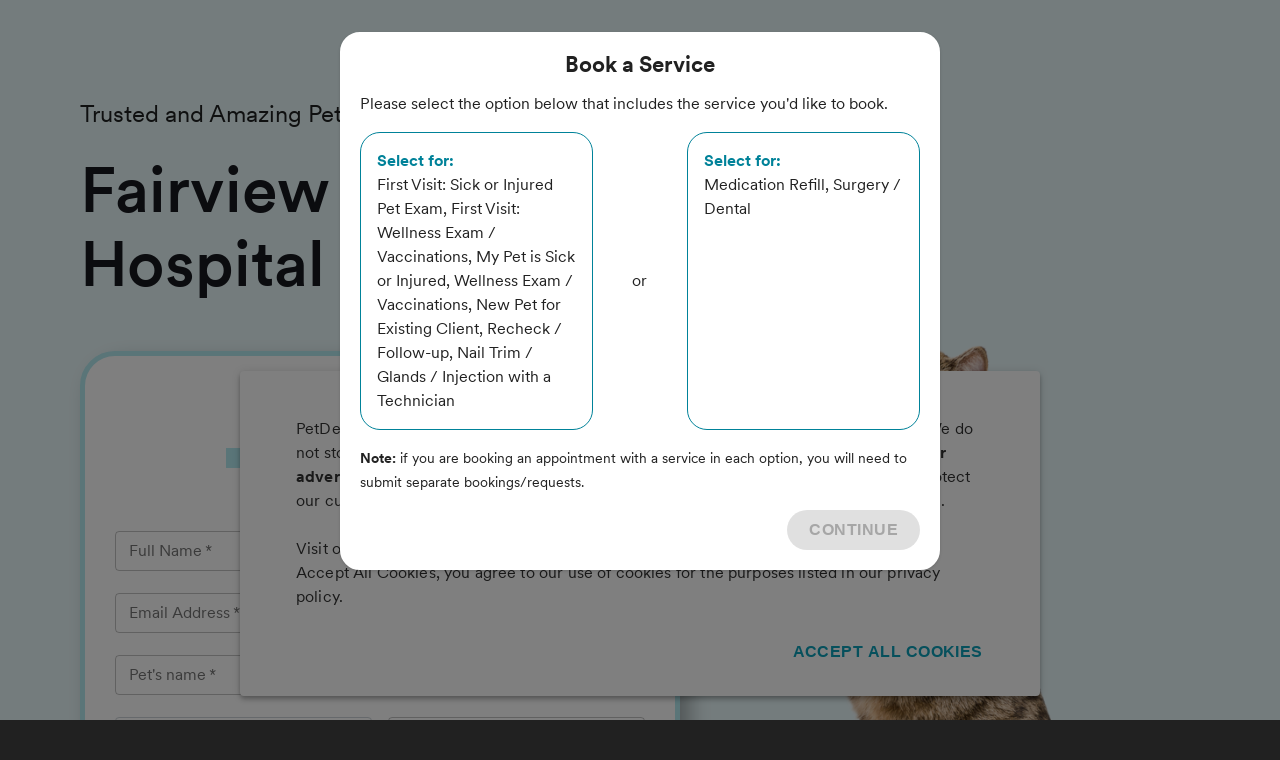

--- FILE ---
content_type: text/html; charset=utf-8
request_url: https://app.petdesk.com/request-appointment/fairview-drive-pet-hospital?placeGUID=beeecde8-e41e-4f1c-8b4e-e0537fcc115b
body_size: 12165
content:
<!DOCTYPE html><html lang="en"><head><meta charSet="utf-8"/><meta name="viewport" content="width=device-width"/><meta data-qa="itunes-meta" name="apple-itunes-app" content="app-id=631377773, app-argument=petpartner://open"/><meta data-qa="play-meta" name="google-play-app" content="app-id=com.locai.petpartner"/><title>Fairview Drive Pet Hospital - Book an Appointment</title><meta name="next-head-count" content="5"/><meta name="theme-color" content="#0da0ba"/><link rel="preload" href="/fonts/Circular/CircularWeb-Light.woff2" as="font" crossorigin="anonymous"/><link rel="preload" href="/fonts/Circular/CircularWeb-Thin.woff2" as="font" crossorigin="anonymous"/><link rel="preload" href="/fonts/Circular/CircularWeb-Regular.woff2" as="font" crossorigin="anonymous"/><link rel="preload" href="/fonts/Circular/CircularWeb-Italic.woff2" as="font" crossorigin="anonymous"/><link rel="preload" href="/fonts/Circular/CircularWeb-Book.woff2" as="font" crossorigin="anonymous"/><link rel="preload" href="/fonts/Circular/CircularWeb-Medium.woff2" as="font" crossorigin="anonymous"/><link rel="preload" href="/fonts/Circular/CircularWeb-Bold.woff2" as="font" crossorigin="anonymous"/><link rel="preload" href="/fonts/Circular/CircularWeb-Black.woff2" as="font" crossorigin="anonymous"/><link rel="preload" href="/fonts/RedHatDisplay/RedHatDisplay-Black.ttf" as="font" crossorigin="anonymous"/><link rel="preload" href="/fonts/RedHatDisplay/RedHatDisplay-BlackItalic.ttf" as="font" crossorigin="anonymous"/><link rel="preload" href="/fonts/RedHatDisplay/RedHatDisplay-Bold.ttf" as="font" crossorigin="anonymous"/><link rel="preload" href="/fonts/RedHatDisplay/RedHatDisplay-BoldItalic.ttf" as="font" crossorigin="anonymous"/><link rel="preload" href="/fonts/RedHatDisplay/RedHatDisplay-ExtraBold.ttf" as="font" crossorigin="anonymous"/><link rel="preload" href="/fonts/RedHatDisplay/RedHatDisplay-ExtraBoldItalic.ttf" as="font" crossorigin="anonymous"/><link rel="preload" href="/fonts/RedHatDisplay/RedHatDisplay-Italic.ttf" as="font" crossorigin="anonymous"/><link rel="preload" href="/fonts/RedHatDisplay/RedHatDisplay-Light.ttf" as="font" crossorigin="anonymous"/><link rel="preload" href="/fonts/RedHatDisplay/RedHatDisplay-LightItalic.ttf" as="font" crossorigin="anonymous"/><link rel="preload" href="/fonts/RedHatDisplay/RedHatDisplay-Medium.ttf" as="font" crossorigin="anonymous"/><link rel="preload" href="/fonts/RedHatDisplay/RedHatDisplay-MediumItalic.ttf" as="font" crossorigin="anonymous"/><link rel="preload" href="/fonts/RedHatDisplay/RedHatDisplay-Regular.ttf" as="font" crossorigin="anonymous"/><link rel="preload" href="/fonts/RedHatDisplay/RedHatDisplay-SemiBold.ttf" as="font" crossorigin="anonymous"/><link rel="preload" href="/fonts/RedHatDisplay/RedHatDisplay-SemiBoldItalic.ttf" as="font" crossorigin="anonymous"/><link rel="preload" href="/_next/static/css/af40a9278767abb9.css" as="style"/><link rel="stylesheet" href="/_next/static/css/af40a9278767abb9.css" data-n-g=""/><link rel="preload" href="/_next/static/css/784d0e20dccb4deb.css" as="style"/><link rel="stylesheet" href="/_next/static/css/784d0e20dccb4deb.css" data-n-p=""/><noscript data-n-css=""></noscript><script defer="" nomodule="" src="/_next/static/chunks/polyfills-c67a75d1b6f99dc8.js"></script><script src="/_next/static/chunks/webpack-9efdea8f6c860479.js" defer=""></script><script src="/_next/static/chunks/framework-fb129ad84e3a607e.js" defer=""></script><script src="/_next/static/chunks/main-fcc61914f38177bf.js" defer=""></script><script src="/_next/static/chunks/pages/_app-7ab5cb93bb83d5d0.js" defer=""></script><script src="/_next/static/chunks/7a7c95a0-b6142c49f34ad0f8.js" defer=""></script><script src="/_next/static/chunks/120-8cdd30e34cca9dc9.js" defer=""></script><script src="/_next/static/chunks/6448-32ce6b87b747f38f.js" defer=""></script><script src="/_next/static/chunks/2543-be7aa4aba6743ddb.js" defer=""></script><script src="/_next/static/chunks/3294-0f3cdb8ebbbc96e3.js" defer=""></script><script src="/_next/static/chunks/1041-83740e767c097f01.js" defer=""></script><script src="/_next/static/chunks/3703-4855bd1d3007eae6.js" defer=""></script><script src="/_next/static/chunks/1016-887a5cd4deb0e344.js" defer=""></script><script src="/_next/static/chunks/2741-f0829987a94e522a.js" defer=""></script><script src="/_next/static/chunks/4490-dc9f3e6042cf6600.js" defer=""></script><script src="/_next/static/chunks/pages/request-appointment/%5BplaceFriendlyName%5D-ce9d1dddb46b0ee4.js" defer=""></script><script src="/_next/static/-ZEyv5UFubZUvSMGGJdEk/_buildManifest.js" defer=""></script><script src="/_next/static/-ZEyv5UFubZUvSMGGJdEk/_ssgManifest.js" defer=""></script><style id="jss-server-side">html {
  box-sizing: border-box;
  -webkit-font-smoothing: antialiased;
  -moz-osx-font-smoothing: grayscale;
}
*, *::before, *::after {
  box-sizing: inherit;
}
strong, b {
  font-weight: 700;
}
body {
  color: rgba(0, 0, 0, 0.87);
  margin: 0;
  font-size: 16px;
  font-family: 'Circular', Helvetica, sans-serif;
  font-weight: 400;
  line-height: 24px;
  background-color: #212121;
}
@media print {
  body {
    background-color: #fff;
  }
}
  body::backdrop {
    background-color: #212121;
  }
  .MuiSvgIcon-root {
    fill: currentColor;
    width: 1em;
    height: 1em;
    display: inline-block;
    font-size: 1.5rem;
    transition: fill 200ms cubic-bezier(0.4, 0, 0.2, 1) 0ms;
    flex-shrink: 0;
    user-select: none;
  }
  .MuiSvgIcon-colorPrimary {
    color: #0da0ba;
  }
  .MuiSvgIcon-colorSecondary {
    color: #8C6BD0;
  }
  .MuiSvgIcon-colorAction {
    color: rgba(0, 0, 0, 0.54);
  }
  .MuiSvgIcon-colorError {
    color: #ff1744;
  }
  .MuiSvgIcon-colorDisabled {
    color: rgba(0, 0, 0, 0.26);
  }
  .MuiSvgIcon-fontSizeInherit {
    font-size: inherit;
  }
  .MuiSvgIcon-fontSizeSmall {
    font-size: 1.25rem;
  }
  .MuiSvgIcon-fontSizeLarge {
    font-size: 2.1875rem;
  }
  .MuiButtonBase-root {
    color: inherit;
    border: 0;
    cursor: pointer;
    margin: 0;
    display: inline-flex;
    outline: 0;
    padding: 0;
    position: relative;
    align-items: center;
    user-select: none;
    border-radius: 0;
    vertical-align: middle;
    -moz-appearance: none;
    justify-content: center;
    text-decoration: none;
    background-color: transparent;
    -webkit-appearance: none;
    -webkit-tap-highlight-color: transparent;
  }
  .MuiButtonBase-root::-moz-focus-inner {
    border-style: none;
  }
  .MuiButtonBase-root.Mui-disabled {
    cursor: default;
    pointer-events: none;
  }
@media print {
  .MuiButtonBase-root {
    color-adjust: exact;
  }
}
  .MuiButton-root {
    color: rgba(0, 0, 0, 0.87);
    padding: 6px 16px;
    font-size: 0.875rem;
    min-width: 64px;
    box-sizing: border-box;
    transition: background-color 250ms cubic-bezier(0.4, 0, 0.2, 1) 0ms,box-shadow 250ms cubic-bezier(0.4, 0, 0.2, 1) 0ms,border 250ms cubic-bezier(0.4, 0, 0.2, 1) 0ms;
    font-family: Circular;
    font-weight: 500;
    line-height: 1.75;
    border-radius: 4px;
    text-transform: uppercase;
  }
  .MuiButton-root:hover {
    text-decoration: none;
    background-color: rgba(0, 0, 0, 0.04);
  }
  .MuiButton-root.Mui-disabled {
    color: rgba(0, 0, 0, 0.26);
  }
@media (hover: none) {
  .MuiButton-root:hover {
    background-color: transparent;
  }
}
  .MuiButton-root:hover.Mui-disabled {
    background-color: transparent;
  }
  .MuiButton-label {
    width: 100%;
    display: inherit;
    align-items: inherit;
    justify-content: inherit;
  }
  .MuiButton-text {
    padding: 6px 8px;
  }
  .MuiButton-textPrimary {
    color: #0da0ba;
  }
  .MuiButton-textPrimary:hover {
    background-color: rgba(13, 160, 186, 0.04);
  }
@media (hover: none) {
  .MuiButton-textPrimary:hover {
    background-color: transparent;
  }
}
  .MuiButton-textSecondary {
    color: #8C6BD0;
  }
  .MuiButton-textSecondary:hover {
    background-color: rgba(140, 107, 208, 0.04);
  }
@media (hover: none) {
  .MuiButton-textSecondary:hover {
    background-color: transparent;
  }
}
  .MuiButton-outlined {
    border: 1px solid rgba(0, 0, 0, 0.23);
    padding: 5px 15px;
  }
  .MuiButton-outlined.Mui-disabled {
    border: 1px solid rgba(0, 0, 0, 0.12);
  }
  .MuiButton-outlinedPrimary {
    color: #0da0ba;
    border: 1px solid rgba(13, 160, 186, 0.5);
  }
  .MuiButton-outlinedPrimary:hover {
    border: 1px solid #0da0ba;
    background-color: rgba(13, 160, 186, 0.04);
  }
@media (hover: none) {
  .MuiButton-outlinedPrimary:hover {
    background-color: transparent;
  }
}
  .MuiButton-outlinedSecondary {
    color: #8C6BD0;
    border: 1px solid rgba(140, 107, 208, 0.5);
  }
  .MuiButton-outlinedSecondary:hover {
    border: 1px solid #8C6BD0;
    background-color: rgba(140, 107, 208, 0.04);
  }
  .MuiButton-outlinedSecondary.Mui-disabled {
    border: 1px solid rgba(0, 0, 0, 0.26);
  }
@media (hover: none) {
  .MuiButton-outlinedSecondary:hover {
    background-color: transparent;
  }
}
  .MuiButton-contained {
    color: rgba(0, 0, 0, 0.87);
    box-shadow: 0px 3px 1px -2px rgba(0,0,0,0.2),0px 2px 2px 0px rgba(0,0,0,0.14),0px 1px 5px 0px rgba(0,0,0,0.12);
    background-color: #e0e0e0;
  }
  .MuiButton-contained:hover {
    box-shadow: 0px 2px 4px -1px rgba(0,0,0,0.2),0px 4px 5px 0px rgba(0,0,0,0.14),0px 1px 10px 0px rgba(0,0,0,0.12);
    background-color: #d5d5d5;
  }
  .MuiButton-contained.Mui-focusVisible {
    box-shadow: 0px 3px 5px -1px rgba(0,0,0,0.2),0px 6px 10px 0px rgba(0,0,0,0.14),0px 1px 18px 0px rgba(0,0,0,0.12);
  }
  .MuiButton-contained:active {
    box-shadow: 0px 5px 5px -3px rgba(0,0,0,0.2),0px 8px 10px 1px rgba(0,0,0,0.14),0px 3px 14px 2px rgba(0,0,0,0.12);
  }
  .MuiButton-contained.Mui-disabled {
    color: rgba(0, 0, 0, 0.26);
    box-shadow: none;
    background-color: rgba(0, 0, 0, 0.12);
  }
@media (hover: none) {
  .MuiButton-contained:hover {
    box-shadow: 0px 3px 1px -2px rgba(0,0,0,0.2),0px 2px 2px 0px rgba(0,0,0,0.14),0px 1px 5px 0px rgba(0,0,0,0.12);
    background-color: #e0e0e0;
  }
}
  .MuiButton-contained:hover.Mui-disabled {
    background-color: rgba(0, 0, 0, 0.12);
  }
  .MuiButton-containedPrimary {
    color: #fff;
    background-color: #0da0ba;
  }
  .MuiButton-containedPrimary:hover {
    background-color: rgb(9, 112, 130);
  }
@media (hover: none) {
  .MuiButton-containedPrimary:hover {
    background-color: #0da0ba;
  }
}
  .MuiButton-containedSecondary {
    color: #fff;
    background-color: #8C6BD0;
  }
  .MuiButton-containedSecondary:hover {
    background-color: rgb(98, 74, 145);
  }
@media (hover: none) {
  .MuiButton-containedSecondary:hover {
    background-color: #8C6BD0;
  }
}
  .MuiButton-disableElevation {
    box-shadow: none;
  }
  .MuiButton-disableElevation:hover {
    box-shadow: none;
  }
  .MuiButton-disableElevation.Mui-focusVisible {
    box-shadow: none;
  }
  .MuiButton-disableElevation:active {
    box-shadow: none;
  }
  .MuiButton-disableElevation.Mui-disabled {
    box-shadow: none;
  }
  .MuiButton-colorInherit {
    color: inherit;
    border-color: currentColor;
  }
  .MuiButton-textSizeSmall {
    padding: 4px 5px;
    font-size: 0.8125rem;
  }
  .MuiButton-textSizeLarge {
    padding: 8px 11px;
    font-size: 0.9375rem;
  }
  .MuiButton-outlinedSizeSmall {
    padding: 3px 9px;
    font-size: 0.8125rem;
  }
  .MuiButton-outlinedSizeLarge {
    padding: 7px 21px;
    font-size: 0.9375rem;
  }
  .MuiButton-containedSizeSmall {
    padding: 4px 10px;
    font-size: 0.8125rem;
  }
  .MuiButton-containedSizeLarge {
    padding: 8px 22px;
    font-size: 0.9375rem;
  }
  .MuiButton-fullWidth {
    width: 100%;
  }
  .MuiButton-startIcon {
    display: inherit;
    margin-left: -4px;
    margin-right: 8px;
  }
  .MuiButton-startIcon.MuiButton-iconSizeSmall {
    margin-left: -2px;
  }
  .MuiButton-endIcon {
    display: inherit;
    margin-left: 8px;
    margin-right: -4px;
  }
  .MuiButton-endIcon.MuiButton-iconSizeSmall {
    margin-right: -2px;
  }
  .MuiButton-iconSizeSmall > *:first-child {
    font-size: 18px;
  }
  .MuiButton-iconSizeMedium > *:first-child {
    font-size: 20px;
  }
  .MuiButton-iconSizeLarge > *:first-child {
    font-size: 22px;
  }
@media print {
  .MuiDialog-root {
    position: absolute !important;
  }
}
  .MuiDialog-scrollPaper {
    display: flex;
    align-items: center;
    justify-content: center;
  }
  .MuiDialog-scrollBody {
    overflow-x: hidden;
    overflow-y: auto;
    text-align: center;
  }
  .MuiDialog-scrollBody:after {
    width: 0;
    height: 100%;
    content: "";
    display: inline-block;
    vertical-align: middle;
  }
  .MuiDialog-container {
    height: 100%;
    outline: 0;
  }
@media print {
  .MuiDialog-container {
    height: auto;
  }
}
  .MuiDialog-paper {
    margin: 32px;
    position: relative;
    overflow-y: auto;
  }
@media print {
  .MuiDialog-paper {
    box-shadow: none;
    overflow-y: visible;
  }
}
  .MuiDialog-paperScrollPaper {
    display: flex;
    max-height: calc(100% - 64px);
    flex-direction: column;
  }
  .MuiDialog-paperScrollBody {
    display: inline-block;
    text-align: left;
    vertical-align: middle;
  }
  .MuiDialog-paperWidthFalse {
    max-width: calc(100% - 64px);
  }
  .MuiDialog-paperWidthXs {
    max-width: 444px;
  }
@media (max-width:507.95px) {
  .MuiDialog-paperWidthXs.MuiDialog-paperScrollBody {
    max-width: calc(100% - 64px);
  }
}
  .MuiDialog-paperWidthSm {
    max-width: 600px;
  }
@media (max-width:663.95px) {
  .MuiDialog-paperWidthSm.MuiDialog-paperScrollBody {
    max-width: calc(100% - 64px);
  }
}
  .MuiDialog-paperWidthMd {
    max-width: 960px;
  }
@media (max-width:1023.95px) {
  .MuiDialog-paperWidthMd.MuiDialog-paperScrollBody {
    max-width: calc(100% - 64px);
  }
}
  .MuiDialog-paperWidthLg {
    max-width: 1280px;
  }
@media (max-width:1343.95px) {
  .MuiDialog-paperWidthLg.MuiDialog-paperScrollBody {
    max-width: calc(100% - 64px);
  }
}
  .MuiDialog-paperWidthXl {
    max-width: 1920px;
  }
@media (max-width:1983.95px) {
  .MuiDialog-paperWidthXl.MuiDialog-paperScrollBody {
    max-width: calc(100% - 64px);
  }
}
  .MuiDialog-paperFullWidth {
    width: calc(100% - 64px);
  }
  .MuiDialog-paperFullScreen {
    width: 100%;
    height: 100%;
    margin: 0;
    max-width: 100%;
    max-height: none;
    border-radius: 0;
  }
  .MuiDialog-paperFullScreen.MuiDialog-paperScrollBody {
    margin: 0;
    max-width: 100%;
  }
@keyframes mui-auto-fill {}
@keyframes mui-auto-fill-cancel {}
  .MuiInputBase-root {
    color: rgba(0, 0, 0, 0.87);
    cursor: text;
    display: inline-flex;
    position: relative;
    font-size: 1rem;
    box-sizing: border-box;
    align-items: center;
    font-family: Circular;
    font-weight: 400;
    line-height: 1.1876em;
  }
  .MuiInputBase-root.Mui-disabled {
    color: rgba(0, 0, 0, 0.38);
    cursor: default;
  }
  .MuiInputBase-multiline {
    padding: 6px 0 7px;
  }
  .MuiInputBase-multiline.MuiInputBase-marginDense {
    padding-top: 3px;
  }
  .MuiInputBase-fullWidth {
    width: 100%;
  }
  .MuiInputBase-input {
    font: inherit;
    color: currentColor;
    width: 100%;
    border: 0;
    height: 1.1876em;
    margin: 0;
    display: block;
    padding: 6px 0 7px;
    min-width: 0;
    background: none;
    box-sizing: content-box;
    animation-name: mui-auto-fill-cancel;
    letter-spacing: inherit;
    animation-duration: 10ms;
    -webkit-tap-highlight-color: transparent;
  }
  .MuiInputBase-input::-webkit-input-placeholder {
    color: currentColor;
    opacity: 0.42;
    transition: opacity 200ms cubic-bezier(0.4, 0, 0.2, 1) 0ms;
  }
  .MuiInputBase-input::-moz-placeholder {
    color: currentColor;
    opacity: 0.42;
    transition: opacity 200ms cubic-bezier(0.4, 0, 0.2, 1) 0ms;
  }
  .MuiInputBase-input:-ms-input-placeholder {
    color: currentColor;
    opacity: 0.42;
    transition: opacity 200ms cubic-bezier(0.4, 0, 0.2, 1) 0ms;
  }
  .MuiInputBase-input::-ms-input-placeholder {
    color: currentColor;
    opacity: 0.42;
    transition: opacity 200ms cubic-bezier(0.4, 0, 0.2, 1) 0ms;
  }
  .MuiInputBase-input:focus {
    outline: 0;
  }
  .MuiInputBase-input:invalid {
    box-shadow: none;
  }
  .MuiInputBase-input::-webkit-search-decoration {
    -webkit-appearance: none;
  }
  .MuiInputBase-input.Mui-disabled {
    opacity: 1;
  }
  .MuiInputBase-input:-webkit-autofill {
    animation-name: mui-auto-fill;
    animation-duration: 5000s;
  }
  label[data-shrink=false] + .MuiInputBase-formControl .MuiInputBase-input::-webkit-input-placeholder {
    opacity: 0 !important;
  }
  label[data-shrink=false] + .MuiInputBase-formControl .MuiInputBase-input::-moz-placeholder {
    opacity: 0 !important;
  }
  label[data-shrink=false] + .MuiInputBase-formControl .MuiInputBase-input:-ms-input-placeholder {
    opacity: 0 !important;
  }
  label[data-shrink=false] + .MuiInputBase-formControl .MuiInputBase-input::-ms-input-placeholder {
    opacity: 0 !important;
  }
  label[data-shrink=false] + .MuiInputBase-formControl .MuiInputBase-input:focus::-webkit-input-placeholder {
    opacity: 0.42;
  }
  label[data-shrink=false] + .MuiInputBase-formControl .MuiInputBase-input:focus::-moz-placeholder {
    opacity: 0.42;
  }
  label[data-shrink=false] + .MuiInputBase-formControl .MuiInputBase-input:focus:-ms-input-placeholder {
    opacity: 0.42;
  }
  label[data-shrink=false] + .MuiInputBase-formControl .MuiInputBase-input:focus::-ms-input-placeholder {
    opacity: 0.42;
  }
  .MuiInputBase-inputMarginDense {
    padding-top: 3px;
  }
  .MuiInputBase-inputMultiline {
    height: auto;
    resize: none;
    padding: 0;
  }
  .MuiInputBase-inputTypeSearch {
    -moz-appearance: textfield;
    -webkit-appearance: textfield;
  }
  .MuiFormControl-root {
    border: 0;
    margin: 0;
    display: inline-flex;
    padding: 0;
    position: relative;
    min-width: 0;
    flex-direction: column;
    vertical-align: top;
  }
  .MuiFormControl-marginNormal {
    margin-top: 16px;
    margin-bottom: 8px;
  }
  .MuiFormControl-marginDense {
    margin-top: 8px;
    margin-bottom: 4px;
  }
  .MuiFormControl-fullWidth {
    width: 100%;
  }
  .MuiFormHelperText-root {
    color: rgba(0, 0, 0, 0.54);
    margin: 0;
    font-size: 0.75rem;
    margin-top: 3px;
    text-align: left;
    font-family: Circular;
    font-weight: 400;
    line-height: 1.66;
  }
  .MuiFormHelperText-root.Mui-disabled {
    color: rgba(0, 0, 0, 0.38);
  }
  .MuiFormHelperText-root.Mui-error {
    color: #ff1744;
  }
  .MuiFormHelperText-marginDense {
    margin-top: 4px;
  }
  .MuiFormHelperText-contained {
    margin-left: 14px;
    margin-right: 14px;
  }
  .MuiFormLabel-root {
    color: rgba(0, 0, 0, 0.54);
    padding: 0;
    font-size: 1rem;
    font-family: Circular;
    font-weight: 400;
    line-height: 1;
  }
  .MuiFormLabel-root.Mui-focused {
    color: #0da0ba;
  }
  .MuiFormLabel-root.Mui-disabled {
    color: rgba(0, 0, 0, 0.38);
  }
  .MuiFormLabel-root.Mui-error {
    color: #ff1744;
  }
  .MuiFormLabel-colorSecondary.Mui-focused {
    color: #8C6BD0;
  }
  .MuiFormLabel-asterisk.Mui-error {
    color: #ff1744;
  }
  .MuiGrid-container {
    width: 100%;
    display: flex;
    flex-wrap: wrap;
    box-sizing: border-box;
  }
  .MuiGrid-item {
    margin: 0;
    box-sizing: border-box;
  }
  .MuiGrid-zeroMinWidth {
    min-width: 0;
  }
  .MuiGrid-direction-xs-column {
    flex-direction: column;
  }
  .MuiGrid-direction-xs-column-reverse {
    flex-direction: column-reverse;
  }
  .MuiGrid-direction-xs-row-reverse {
    flex-direction: row-reverse;
  }
  .MuiGrid-wrap-xs-nowrap {
    flex-wrap: nowrap;
  }
  .MuiGrid-wrap-xs-wrap-reverse {
    flex-wrap: wrap-reverse;
  }
  .MuiGrid-align-items-xs-center {
    align-items: center;
  }
  .MuiGrid-align-items-xs-flex-start {
    align-items: flex-start;
  }
  .MuiGrid-align-items-xs-flex-end {
    align-items: flex-end;
  }
  .MuiGrid-align-items-xs-baseline {
    align-items: baseline;
  }
  .MuiGrid-align-content-xs-center {
    align-content: center;
  }
  .MuiGrid-align-content-xs-flex-start {
    align-content: flex-start;
  }
  .MuiGrid-align-content-xs-flex-end {
    align-content: flex-end;
  }
  .MuiGrid-align-content-xs-space-between {
    align-content: space-between;
  }
  .MuiGrid-align-content-xs-space-around {
    align-content: space-around;
  }
  .MuiGrid-justify-content-xs-center {
    justify-content: center;
  }
  .MuiGrid-justify-content-xs-flex-end {
    justify-content: flex-end;
  }
  .MuiGrid-justify-content-xs-space-between {
    justify-content: space-between;
  }
  .MuiGrid-justify-content-xs-space-around {
    justify-content: space-around;
  }
  .MuiGrid-justify-content-xs-space-evenly {
    justify-content: space-evenly;
  }
  .MuiGrid-spacing-xs-1 {
    width: calc(100% + 8px);
    margin: -4px;
  }
  .MuiGrid-spacing-xs-1 > .MuiGrid-item {
    padding: 4px;
  }
  .MuiGrid-spacing-xs-2 {
    width: calc(100% + 16px);
    margin: -8px;
  }
  .MuiGrid-spacing-xs-2 > .MuiGrid-item {
    padding: 8px;
  }
  .MuiGrid-spacing-xs-3 {
    width: calc(100% + 24px);
    margin: -12px;
  }
  .MuiGrid-spacing-xs-3 > .MuiGrid-item {
    padding: 12px;
  }
  .MuiGrid-spacing-xs-4 {
    width: calc(100% + 32px);
    margin: -16px;
  }
  .MuiGrid-spacing-xs-4 > .MuiGrid-item {
    padding: 16px;
  }
  .MuiGrid-spacing-xs-5 {
    width: calc(100% + 40px);
    margin: -20px;
  }
  .MuiGrid-spacing-xs-5 > .MuiGrid-item {
    padding: 20px;
  }
  .MuiGrid-spacing-xs-6 {
    width: calc(100% + 48px);
    margin: -24px;
  }
  .MuiGrid-spacing-xs-6 > .MuiGrid-item {
    padding: 24px;
  }
  .MuiGrid-spacing-xs-7 {
    width: calc(100% + 56px);
    margin: -28px;
  }
  .MuiGrid-spacing-xs-7 > .MuiGrid-item {
    padding: 28px;
  }
  .MuiGrid-spacing-xs-8 {
    width: calc(100% + 64px);
    margin: -32px;
  }
  .MuiGrid-spacing-xs-8 > .MuiGrid-item {
    padding: 32px;
  }
  .MuiGrid-spacing-xs-9 {
    width: calc(100% + 72px);
    margin: -36px;
  }
  .MuiGrid-spacing-xs-9 > .MuiGrid-item {
    padding: 36px;
  }
  .MuiGrid-spacing-xs-10 {
    width: calc(100% + 80px);
    margin: -40px;
  }
  .MuiGrid-spacing-xs-10 > .MuiGrid-item {
    padding: 40px;
  }
  .MuiGrid-grid-xs-auto {
    flex-grow: 0;
    max-width: none;
    flex-basis: auto;
  }
  .MuiGrid-grid-xs-true {
    flex-grow: 1;
    max-width: 100%;
    flex-basis: 0;
  }
  .MuiGrid-grid-xs-1 {
    flex-grow: 0;
    max-width: 8.333333%;
    flex-basis: 8.333333%;
  }
  .MuiGrid-grid-xs-2 {
    flex-grow: 0;
    max-width: 16.666667%;
    flex-basis: 16.666667%;
  }
  .MuiGrid-grid-xs-3 {
    flex-grow: 0;
    max-width: 25%;
    flex-basis: 25%;
  }
  .MuiGrid-grid-xs-4 {
    flex-grow: 0;
    max-width: 33.333333%;
    flex-basis: 33.333333%;
  }
  .MuiGrid-grid-xs-5 {
    flex-grow: 0;
    max-width: 41.666667%;
    flex-basis: 41.666667%;
  }
  .MuiGrid-grid-xs-6 {
    flex-grow: 0;
    max-width: 50%;
    flex-basis: 50%;
  }
  .MuiGrid-grid-xs-7 {
    flex-grow: 0;
    max-width: 58.333333%;
    flex-basis: 58.333333%;
  }
  .MuiGrid-grid-xs-8 {
    flex-grow: 0;
    max-width: 66.666667%;
    flex-basis: 66.666667%;
  }
  .MuiGrid-grid-xs-9 {
    flex-grow: 0;
    max-width: 75%;
    flex-basis: 75%;
  }
  .MuiGrid-grid-xs-10 {
    flex-grow: 0;
    max-width: 83.333333%;
    flex-basis: 83.333333%;
  }
  .MuiGrid-grid-xs-11 {
    flex-grow: 0;
    max-width: 91.666667%;
    flex-basis: 91.666667%;
  }
  .MuiGrid-grid-xs-12 {
    flex-grow: 0;
    max-width: 100%;
    flex-basis: 100%;
  }
@media (min-width:600px) {
  .MuiGrid-grid-sm-auto {
    flex-grow: 0;
    max-width: none;
    flex-basis: auto;
  }
  .MuiGrid-grid-sm-true {
    flex-grow: 1;
    max-width: 100%;
    flex-basis: 0;
  }
  .MuiGrid-grid-sm-1 {
    flex-grow: 0;
    max-width: 8.333333%;
    flex-basis: 8.333333%;
  }
  .MuiGrid-grid-sm-2 {
    flex-grow: 0;
    max-width: 16.666667%;
    flex-basis: 16.666667%;
  }
  .MuiGrid-grid-sm-3 {
    flex-grow: 0;
    max-width: 25%;
    flex-basis: 25%;
  }
  .MuiGrid-grid-sm-4 {
    flex-grow: 0;
    max-width: 33.333333%;
    flex-basis: 33.333333%;
  }
  .MuiGrid-grid-sm-5 {
    flex-grow: 0;
    max-width: 41.666667%;
    flex-basis: 41.666667%;
  }
  .MuiGrid-grid-sm-6 {
    flex-grow: 0;
    max-width: 50%;
    flex-basis: 50%;
  }
  .MuiGrid-grid-sm-7 {
    flex-grow: 0;
    max-width: 58.333333%;
    flex-basis: 58.333333%;
  }
  .MuiGrid-grid-sm-8 {
    flex-grow: 0;
    max-width: 66.666667%;
    flex-basis: 66.666667%;
  }
  .MuiGrid-grid-sm-9 {
    flex-grow: 0;
    max-width: 75%;
    flex-basis: 75%;
  }
  .MuiGrid-grid-sm-10 {
    flex-grow: 0;
    max-width: 83.333333%;
    flex-basis: 83.333333%;
  }
  .MuiGrid-grid-sm-11 {
    flex-grow: 0;
    max-width: 91.666667%;
    flex-basis: 91.666667%;
  }
  .MuiGrid-grid-sm-12 {
    flex-grow: 0;
    max-width: 100%;
    flex-basis: 100%;
  }
}
@media (min-width:960px) {
  .MuiGrid-grid-md-auto {
    flex-grow: 0;
    max-width: none;
    flex-basis: auto;
  }
  .MuiGrid-grid-md-true {
    flex-grow: 1;
    max-width: 100%;
    flex-basis: 0;
  }
  .MuiGrid-grid-md-1 {
    flex-grow: 0;
    max-width: 8.333333%;
    flex-basis: 8.333333%;
  }
  .MuiGrid-grid-md-2 {
    flex-grow: 0;
    max-width: 16.666667%;
    flex-basis: 16.666667%;
  }
  .MuiGrid-grid-md-3 {
    flex-grow: 0;
    max-width: 25%;
    flex-basis: 25%;
  }
  .MuiGrid-grid-md-4 {
    flex-grow: 0;
    max-width: 33.333333%;
    flex-basis: 33.333333%;
  }
  .MuiGrid-grid-md-5 {
    flex-grow: 0;
    max-width: 41.666667%;
    flex-basis: 41.666667%;
  }
  .MuiGrid-grid-md-6 {
    flex-grow: 0;
    max-width: 50%;
    flex-basis: 50%;
  }
  .MuiGrid-grid-md-7 {
    flex-grow: 0;
    max-width: 58.333333%;
    flex-basis: 58.333333%;
  }
  .MuiGrid-grid-md-8 {
    flex-grow: 0;
    max-width: 66.666667%;
    flex-basis: 66.666667%;
  }
  .MuiGrid-grid-md-9 {
    flex-grow: 0;
    max-width: 75%;
    flex-basis: 75%;
  }
  .MuiGrid-grid-md-10 {
    flex-grow: 0;
    max-width: 83.333333%;
    flex-basis: 83.333333%;
  }
  .MuiGrid-grid-md-11 {
    flex-grow: 0;
    max-width: 91.666667%;
    flex-basis: 91.666667%;
  }
  .MuiGrid-grid-md-12 {
    flex-grow: 0;
    max-width: 100%;
    flex-basis: 100%;
  }
}
@media (min-width:1280px) {
  .MuiGrid-grid-lg-auto {
    flex-grow: 0;
    max-width: none;
    flex-basis: auto;
  }
  .MuiGrid-grid-lg-true {
    flex-grow: 1;
    max-width: 100%;
    flex-basis: 0;
  }
  .MuiGrid-grid-lg-1 {
    flex-grow: 0;
    max-width: 8.333333%;
    flex-basis: 8.333333%;
  }
  .MuiGrid-grid-lg-2 {
    flex-grow: 0;
    max-width: 16.666667%;
    flex-basis: 16.666667%;
  }
  .MuiGrid-grid-lg-3 {
    flex-grow: 0;
    max-width: 25%;
    flex-basis: 25%;
  }
  .MuiGrid-grid-lg-4 {
    flex-grow: 0;
    max-width: 33.333333%;
    flex-basis: 33.333333%;
  }
  .MuiGrid-grid-lg-5 {
    flex-grow: 0;
    max-width: 41.666667%;
    flex-basis: 41.666667%;
  }
  .MuiGrid-grid-lg-6 {
    flex-grow: 0;
    max-width: 50%;
    flex-basis: 50%;
  }
  .MuiGrid-grid-lg-7 {
    flex-grow: 0;
    max-width: 58.333333%;
    flex-basis: 58.333333%;
  }
  .MuiGrid-grid-lg-8 {
    flex-grow: 0;
    max-width: 66.666667%;
    flex-basis: 66.666667%;
  }
  .MuiGrid-grid-lg-9 {
    flex-grow: 0;
    max-width: 75%;
    flex-basis: 75%;
  }
  .MuiGrid-grid-lg-10 {
    flex-grow: 0;
    max-width: 83.333333%;
    flex-basis: 83.333333%;
  }
  .MuiGrid-grid-lg-11 {
    flex-grow: 0;
    max-width: 91.666667%;
    flex-basis: 91.666667%;
  }
  .MuiGrid-grid-lg-12 {
    flex-grow: 0;
    max-width: 100%;
    flex-basis: 100%;
  }
}
@media (min-width:1920px) {
  .MuiGrid-grid-xl-auto {
    flex-grow: 0;
    max-width: none;
    flex-basis: auto;
  }
  .MuiGrid-grid-xl-true {
    flex-grow: 1;
    max-width: 100%;
    flex-basis: 0;
  }
  .MuiGrid-grid-xl-1 {
    flex-grow: 0;
    max-width: 8.333333%;
    flex-basis: 8.333333%;
  }
  .MuiGrid-grid-xl-2 {
    flex-grow: 0;
    max-width: 16.666667%;
    flex-basis: 16.666667%;
  }
  .MuiGrid-grid-xl-3 {
    flex-grow: 0;
    max-width: 25%;
    flex-basis: 25%;
  }
  .MuiGrid-grid-xl-4 {
    flex-grow: 0;
    max-width: 33.333333%;
    flex-basis: 33.333333%;
  }
  .MuiGrid-grid-xl-5 {
    flex-grow: 0;
    max-width: 41.666667%;
    flex-basis: 41.666667%;
  }
  .MuiGrid-grid-xl-6 {
    flex-grow: 0;
    max-width: 50%;
    flex-basis: 50%;
  }
  .MuiGrid-grid-xl-7 {
    flex-grow: 0;
    max-width: 58.333333%;
    flex-basis: 58.333333%;
  }
  .MuiGrid-grid-xl-8 {
    flex-grow: 0;
    max-width: 66.666667%;
    flex-basis: 66.666667%;
  }
  .MuiGrid-grid-xl-9 {
    flex-grow: 0;
    max-width: 75%;
    flex-basis: 75%;
  }
  .MuiGrid-grid-xl-10 {
    flex-grow: 0;
    max-width: 83.333333%;
    flex-basis: 83.333333%;
  }
  .MuiGrid-grid-xl-11 {
    flex-grow: 0;
    max-width: 91.666667%;
    flex-basis: 91.666667%;
  }
  .MuiGrid-grid-xl-12 {
    flex-grow: 0;
    max-width: 100%;
    flex-basis: 100%;
  }
}
  .MuiInput-root {
    position: relative;
  }
  label + .MuiInput-formControl {
    margin-top: 16px;
  }
  .MuiInput-colorSecondary.MuiInput-underline:after {
    border-bottom-color: #8C6BD0;
  }
  .MuiInput-underline:after {
    left: 0;
    right: 0;
    bottom: 0;
    content: "";
    position: absolute;
    transform: scaleX(0);
    transition: transform 200ms cubic-bezier(0.0, 0, 0.2, 1) 0ms;
    border-bottom: 2px solid #0da0ba;
    pointer-events: none;
  }
  .MuiInput-underline.Mui-focused:after {
    transform: scaleX(1);
  }
  .MuiInput-underline.Mui-error:after {
    transform: scaleX(1);
    border-bottom-color: #ff1744;
  }
  .MuiInput-underline:before {
    left: 0;
    right: 0;
    bottom: 0;
    content: "\00a0";
    position: absolute;
    transition: border-bottom-color 200ms cubic-bezier(0.4, 0, 0.2, 1) 0ms;
    border-bottom: 1px solid rgba(0, 0, 0, 0.42);
    pointer-events: none;
  }
  .MuiInput-underline:hover:not(.Mui-disabled):before {
    border-bottom: 2px solid rgba(0, 0, 0, 0.87);
  }
  .MuiInput-underline.Mui-disabled:before {
    border-bottom-style: dotted;
  }
@media (hover: none) {
  .MuiInput-underline:hover:not(.Mui-disabled):before {
    border-bottom: 1px solid rgba(0, 0, 0, 0.42);
  }
}
  .MuiInputLabel-root {
    display: block;
    transform-origin: top left;
  }
  .MuiInputLabel-formControl {
    top: 0;
    left: 0;
    position: absolute;
    transform: translate(0, 24px) scale(1);
  }
  .MuiInputLabel-marginDense {
    transform: translate(0, 21px) scale(1);
  }
  .MuiInputLabel-shrink {
    transform: translate(0, 1.5px) scale(0.75);
    transform-origin: top left;
  }
  .MuiInputLabel-animated {
    transition: color 200ms cubic-bezier(0.0, 0, 0.2, 1) 0ms,transform 200ms cubic-bezier(0.0, 0, 0.2, 1) 0ms;
  }
  .MuiInputLabel-filled {
    z-index: 1;
    transform: translate(12px, 20px) scale(1);
    pointer-events: none;
  }
  .MuiInputLabel-filled.MuiInputLabel-marginDense {
    transform: translate(12px, 17px) scale(1);
  }
  .MuiInputLabel-filled.MuiInputLabel-shrink {
    transform: translate(12px, 10px) scale(0.75);
  }
  .MuiInputLabel-filled.MuiInputLabel-shrink.MuiInputLabel-marginDense {
    transform: translate(12px, 7px) scale(0.75);
  }
  .MuiInputLabel-outlined {
    z-index: 1;
    transform: translate(14px, 20px) scale(1);
    pointer-events: none;
  }
  .MuiInputLabel-outlined.MuiInputLabel-marginDense {
    transform: translate(14px, 12px) scale(1);
  }
  .MuiInputLabel-outlined.MuiInputLabel-shrink {
    transform: translate(14px, -6px) scale(0.75);
  }
  .MuiPopover-paper {
    outline: 0;
    position: absolute;
    max-width: calc(100% - 32px);
    min-width: 16px;
    max-height: calc(100% - 32px);
    min-height: 16px;
    overflow-x: hidden;
    overflow-y: auto;
  }
  .MuiMenu-paper {
    max-height: calc(100% - 96px);
    -webkit-overflow-scrolling: touch;
  }
  .MuiMenu-list {
    outline: 0;
  }
  .jss2 {
    top: -5px;
    left: 0;
    right: 0;
    bottom: 0;
    margin: 0;
    padding: 0 8px;
    overflow: hidden;
    position: absolute;
    border-style: solid;
    border-width: 1px;
    border-radius: inherit;
    pointer-events: none;
  }
  .jss3 {
    padding: 0;
    text-align: left;
    transition: width 150ms cubic-bezier(0.0, 0, 0.2, 1) 0ms;
    line-height: 11px;
  }
  .jss4 {
    width: auto;
    height: 11px;
    display: block;
    padding: 0;
    font-size: 0.75em;
    max-width: 0.01px;
    text-align: left;
    transition: max-width 50ms cubic-bezier(0.0, 0, 0.2, 1) 0ms;
    visibility: hidden;
  }
  .jss4 > span {
    display: inline-block;
    padding-left: 5px;
    padding-right: 5px;
  }
  .jss5 {
    max-width: 1000px;
    transition: max-width 100ms cubic-bezier(0.0, 0, 0.2, 1) 50ms;
  }
  .MuiOutlinedInput-root {
    position: relative;
    border-radius: 4px;
  }
  .MuiOutlinedInput-root:hover .MuiOutlinedInput-notchedOutline {
    border-color: rgba(0, 0, 0, 0.87);
  }
@media (hover: none) {
  .MuiOutlinedInput-root:hover .MuiOutlinedInput-notchedOutline {
    border-color: rgba(0, 0, 0, 0.23);
  }
}
  .MuiOutlinedInput-root.Mui-focused .MuiOutlinedInput-notchedOutline {
    border-color: #0da0ba;
    border-width: 2px;
  }
  .MuiOutlinedInput-root.Mui-error .MuiOutlinedInput-notchedOutline {
    border-color: #ff1744;
  }
  .MuiOutlinedInput-root.Mui-disabled .MuiOutlinedInput-notchedOutline {
    border-color: rgba(0, 0, 0, 0.26);
  }
  .MuiOutlinedInput-colorSecondary.Mui-focused .MuiOutlinedInput-notchedOutline {
    border-color: #8C6BD0;
  }
  .MuiOutlinedInput-adornedStart {
    padding-left: 14px;
  }
  .MuiOutlinedInput-adornedEnd {
    padding-right: 14px;
  }
  .MuiOutlinedInput-multiline {
    padding: 18.5px 14px;
  }
  .MuiOutlinedInput-multiline.MuiOutlinedInput-marginDense {
    padding-top: 10.5px;
    padding-bottom: 10.5px;
  }
  .MuiOutlinedInput-notchedOutline {
    border-color: rgba(0, 0, 0, 0.23);
  }
  .MuiOutlinedInput-input {
    padding: 18.5px 14px;
  }
  .MuiOutlinedInput-input:-webkit-autofill {
    border-radius: inherit;
  }
  .MuiOutlinedInput-inputMarginDense {
    padding-top: 10.5px;
    padding-bottom: 10.5px;
  }
  .MuiOutlinedInput-inputMultiline {
    padding: 0;
  }
  .MuiOutlinedInput-inputAdornedStart {
    padding-left: 0;
  }
  .MuiOutlinedInput-inputAdornedEnd {
    padding-right: 0;
  }
  .MuiSelect-select {
    cursor: pointer;
    min-width: 16px;
    user-select: none;
    border-radius: 0;
    -moz-appearance: none;
    -webkit-appearance: none;
  }
  .MuiSelect-select:focus {
    border-radius: 0;
    background-color: rgba(0, 0, 0, 0.05);
  }
  .MuiSelect-select::-ms-expand {
    display: none;
  }
  .MuiSelect-select.Mui-disabled {
    cursor: default;
  }
  .MuiSelect-select[multiple] {
    height: auto;
  }
  .MuiSelect-select:not([multiple]) option, .MuiSelect-select:not([multiple]) optgroup {
    background-color: #fff;
  }
  .MuiSelect-select.MuiSelect-select {
    padding-right: 24px;
  }
  .MuiSelect-filled.MuiSelect-filled {
    padding-right: 32px;
  }
  .MuiSelect-outlined {
    border-radius: 4px;
  }
  .MuiSelect-outlined.MuiSelect-outlined {
    padding-right: 32px;
  }
  .MuiSelect-selectMenu {
    height: auto;
    overflow: hidden;
    min-height: 1.1876em;
    white-space: nowrap;
    text-overflow: ellipsis;
  }
  .MuiSelect-icon {
    top: calc(50% - 12px);
    color: rgba(0, 0, 0, 0.54);
    right: 0;
    position: absolute;
    pointer-events: none;
  }
  .MuiSelect-icon.Mui-disabled {
    color: rgba(0, 0, 0, 0.26);
  }
  .MuiSelect-iconOpen {
    transform: rotate(180deg);
  }
  .MuiSelect-iconFilled {
    right: 7px;
  }
  .MuiSelect-iconOutlined {
    right: 7px;
  }
  .MuiSelect-nativeInput {
    left: 0;
    width: 100%;
    bottom: 0;
    opacity: 0;
    position: absolute;
    pointer-events: none;
  }
  .MuiSnackbar-root {
    left: 8px;
    right: 8px;
    display: flex;
    z-index: 1400;
    position: fixed;
    align-items: center;
    justify-content: center;
  }
  .MuiSnackbar-anchorOriginTopCenter {
    top: 8px;
  }
@media (min-width:600px) {
  .MuiSnackbar-anchorOriginTopCenter {
    top: 24px;
    left: 50%;
    right: auto;
    transform: translateX(-50%);
  }
}
  .MuiSnackbar-anchorOriginBottomCenter {
    bottom: 8px;
  }
@media (min-width:600px) {
  .MuiSnackbar-anchorOriginBottomCenter {
    left: 50%;
    right: auto;
    bottom: 24px;
    transform: translateX(-50%);
  }
}
  .MuiSnackbar-anchorOriginTopRight {
    top: 8px;
    justify-content: flex-end;
  }
@media (min-width:600px) {
  .MuiSnackbar-anchorOriginTopRight {
    top: 24px;
    left: auto;
    right: 24px;
  }
}
  .MuiSnackbar-anchorOriginBottomRight {
    bottom: 8px;
    justify-content: flex-end;
  }
@media (min-width:600px) {
  .MuiSnackbar-anchorOriginBottomRight {
    left: auto;
    right: 24px;
    bottom: 24px;
  }
}
  .MuiSnackbar-anchorOriginTopLeft {
    top: 8px;
    justify-content: flex-start;
  }
@media (min-width:600px) {
  .MuiSnackbar-anchorOriginTopLeft {
    top: 24px;
    left: 24px;
    right: auto;
  }
}
  .MuiSnackbar-anchorOriginBottomLeft {
    bottom: 8px;
    justify-content: flex-start;
  }
@media (min-width:600px) {
  .MuiSnackbar-anchorOriginBottomLeft {
    left: 24px;
    right: auto;
    bottom: 24px;
  }
}

  .jss25 {
    width: 100%;
    height: 56px;
    margin: 0;
    font-size: 16px;
    text-align: center;
    font-weight: bold;
    line-height: normal;
    border-radius: 30px;
  }
  .jss25 .MuiButton-endIcon {
    top: 50%;
    right: 5%;
    height: 60%;
    position: absolute;
    transform: translate(0, -50%);
  }
@media (max-width:599.95px) {
  .jss25.shrink {
    height: 40px;
  }
}
  .jss23 {
    position: relative;
  }
  .jss24 {
    top: 50%;
    left: 50%;
    color: #FFF;
    position: absolute;
    margin-top: -16px;
    margin-left: -16px;
  }
  .jss27 .MuiPaper-root {
    font-family: "Circular", Helvetica, sans-serif;
  }
  .jss27.cookie {
    width: 80%;
    max-width: 800px;
  }
  .jss27.cookie>div {
    background-color: #ffffff;
  }
  .jss27.cookie .MuiAlert-icon {
    display: none;
  }
@media (max-width:599.95px) {
  .jss27.cookie {
    width: unset;
    max-width: 100%;
  }
}
  .jss27.cookie .MuiAlert-message {
    padding: 40px 40px 10px 40px;
    font-size: 16px;
    line-height: 24px;
  }
@media (max-width:599.95px) {
  .jss27.cookie .MuiAlert-message {
    padding: 30px 20px 10px 20px;
    font-size: 14px;
    line-height: 22px;
  }
}
  .jss1 {
    width: 100%;
    margin: 11px 0;
  }
  .jss1 .MuiOutlinedInput-input {
    background-color: #ffffff;
  }
  .jss1 .MuiInputLabel-shrink {
    color: #0da0ba;
  }
  .jss1 .MuiInputLabel-shrink.Mui-error {
    color: #ff1744;
  }
  .jss1 .MuiInputBase-root:hover fieldset {
    border-color: #0da0ba;
  }
  .jss1 .MuiOutlinedInput-root.Mui-focused .MuiOutlinedInput-notchedOutline {
    border-color: #0da0ba;
  }
  .jss1 .MuiOutlinedInput-root.Mui-error.Mui-focused .MuiOutlinedInput-notchedOutline {
    border-color: #ff1744;
  }
@media (max-width:959.95px) {
  .jss1 {
    margin: 11px 0 11px 0;
  }
}
  .jss1 .MuiInputBase-root.Mui-error input:valid:focus + fieldset {
    border-color: #ff1744;
  }
  .jss1 .MuiInputBase-root.Mui-error input:valid:hover + fieldset {
    border-color: #ff1744;
  }
  .jss1 .MuiInputBase-root.Mui-error:hover textarea + fieldset {
    border-color: #ff1744;
  }
  .jss13 label {
    transform: translate(14px, 20px) scale(1);
    background-color: #fff;
  }
  .jss13.small label {
    transform: translate(14px, 13px) scale(1);
    background-color: #fff;
  }
  .jss13.small label.MuiInputLabel-shrink {
    color: #0da0ba;
    transform: translate(14px, -6px) scale(0.75);
  }
  .jss13.small .MuiInputBase-root select {
    padding: 9.5px 14px;
  }
  .jss13.small .MuiInputBase-root .MuiSelect-root {
    padding: 9.5px 14px;
  }
  .jss13.small label.MuiInputLabel-shrink.Mui-error {
    color: #ff1744;
  }
  label + .jss14 {
    background-color: white;
  }
  .jss14.Mui-error .MuiSelect-select {
    border-color: #ff1744;
  }
  .jss15 {
    border: 1px solid #ced4da;
    padding: 18.5px 14px;
    position: relative;
    font-size: 16px;
    border-radius: 4px;
    background-color: #fff;
  }
  .jss15:focus {
    background: transparent;
    border-color: #0da0ba;
    border-width: 2px;
    border-radius: 4px;
  }
  .jss15:hover {
    background: transparent;
    border-color: #0da0ba;
  }
  .jss10 {
    width: 100%;
    margin: 11px 0;
  }
@media (max-width:959.95px) {
  .jss10 {
    margin: 11px 0 11px 0;
  }
}
  .jss11 {
    color: #8091A5;
    font-weight: normal;
  }
  .jss11 option {
    color: #000;
  }
  .jss11 option:disabled {
    display: none;
  }
  .jss12 {
    padding: 5px;
  }
  .jss12:hover {
    color: white;
    cursor: pointer;
    background-color: #0da0ba;
  }
  .jss12[aria-selected=true] {
    background-color: #f5f5f5;
  }
  .jss12[aria-selected=true]:hover {
    color: white;
    cursor: pointer;
    background-color: #0da0ba;
  }
  .jss26 .MuiPaper-root {
    width: auto;
    height: auto;
    display: flex;
    padding: 30px;
    overflow: auto;
    max-width: 80vw;
    max-height: 90vh;
    flex-direction: column;
  }
  .jss6 {
    width: 100%;
    margin: 11px 0;
    overflow: auto;
    position: relative;
    max-height: 320px;
  }
@media (max-width:959.95px) {
  .jss6 {
    margin: 0;
    max-height: 60vh;
  }
}
  .jss7 {
    height: 50px;
    background-color: transparent;
  }
  .jss7:hover {
    background-color: rgba(0, 0, 0, 0.02);
  }
  .jss8 {
    width: 36px;
    height: 36px;
    margin-right: 6px;
  }
  .jss9 {
    order: 1;
  }
  .jss16 {
    width: 100%;
    margin: 11px 0;
  }
  .jss16 .MuiInputBase-root:hover input {
    border-color: #0da0ba;
  }
  .jss16 .MuiInput-underline:hover:not(.Mui-disabled):before {
    border-bottom: 2px solid #0da0ba;
  }
  .jss16 .Mui-error + .MuiFormHelperText-root {
    color: red;
  }
@media (max-width:959.95px) {
  .jss16 {
    margin: 11px 0 11px 0;
  }
}
  .jss16 .MuiSelect-select:focus {
    background-color: transparent;
  }
  .jss17 {
    display: flex;
    align-items: flex-start;
    white-space: normal;
    flex-direction: column;
  }
  .jss18 {
    font-size: 12px;
  }
  .jss19 {
    display: flex;
    flex-wrap: wrap;
  }
  .jss20 {
    color: #fff;
    margin: 2px;
    background-color: #0da0ba;
  }
  .jss21 {
    margin-top: 24px;
  }
  .jss22 .MuiPaper-root {
    height: 700px;
    display: flex;
    padding: 0;
    overflow: hidden;
    max-height: 85vh;
    flex-direction: column;
  }
  .jss22 .MuiPaper-root .MuiCheckbox-root {
    align-items: flex-start;
    padding-top: 0;
    padding-left: 0;
    justify-content: center;
  }</style></head><body><div id="__next"><div class="container"><div id="layoutMain" class="main"><script type="application/ld+json">{"@context":"http://schema.org","@type":"LocalBusiness","name":"Fairview Drive Pet Hospital","telephone":"(519) 753-7257","email":"info@fairviewpet.ca","image":"https://petdesk.s3.amazonaws.com/photos/Places/11297701_low.png","address":{"@type":"PostalAddress","streetAddress":"403 Fairview Dr Unit 7","addressLocality":"Brantford","addressRegion":"ON","postalCode":"N3R 6T2"},"openingHoursSpecification":[]}</script><div class="MuiGrid-root requestappointment_swoosh__x2wGR MuiGrid-container"><div class="MuiGrid-root MuiGrid-item MuiGrid-grid-xs-12"><div class="MuiGrid-root requestappointment_padRequestor__Y9x0l MuiGrid-container MuiGrid-align-items-xs-center MuiGrid-justify-content-xs-center"><div class="MuiGrid-root MuiGrid-item MuiGrid-grid-xs-12 MuiGrid-grid-md-6"><div class="requestappointment_requestor__N_1AN"><div class="requestappointment_banner__aPbd2"><div data-qa="banner-phrase" class="requestappointment_bannerPhrase__EIj0O">Trusted and Amazing Pet Care</div><h2>Fairview Drive Pet Hospital</h2></div><div class="webrequestor_root__DeD2Q form-rounded-desktop"><div class="center"><h2 class="highlight">Book<!-- --> a Service</h2></div><div class="MuiFormControl-root MuiTextField-root jss1" data-qa="requestor-full-name"><label class="MuiFormLabel-root MuiInputLabel-root MuiInputLabel-formControl MuiInputLabel-animated MuiInputLabel-marginDense MuiInputLabel-outlined Mui-required Mui-required" data-shrink="false">Full Name<span aria-hidden="true" class="MuiFormLabel-asterisk MuiInputLabel-asterisk"> <!-- -->*</span></label><div class="MuiInputBase-root MuiOutlinedInput-root MuiInputBase-formControl MuiInputBase-marginDense MuiOutlinedInput-marginDense"><input aria-invalid="false" autoComplete="on" name="fullName" type="text" class="MuiInputBase-input MuiOutlinedInput-input MuiInputBase-inputMarginDense MuiOutlinedInput-inputMarginDense" value=""/><fieldset aria-hidden="true" class="jss2 MuiOutlinedInput-notchedOutline"><legend class="jss4"><span>Full Name<!-- --> *</span></legend></fieldset></div></div><div class="MuiGrid-root webrequestor_desktopSpacingContainer__XDskq MuiGrid-container"><div class="MuiGrid-root webrequestor_desktopSpacing__k_1_1 MuiGrid-item MuiGrid-grid-xs-12 MuiGrid-grid-md-6"><div class="MuiFormControl-root MuiTextField-root jss1" data-qa="requestor-email"><label class="MuiFormLabel-root MuiInputLabel-root MuiInputLabel-formControl MuiInputLabel-animated MuiInputLabel-marginDense MuiInputLabel-outlined Mui-required Mui-required" data-shrink="false">Email Address<span aria-hidden="true" class="MuiFormLabel-asterisk MuiInputLabel-asterisk"> <!-- -->*</span></label><div class="MuiInputBase-root MuiOutlinedInput-root MuiInputBase-formControl MuiInputBase-marginDense MuiOutlinedInput-marginDense"><input aria-invalid="false" autoComplete="on" name="email" type="text" class="MuiInputBase-input MuiOutlinedInput-input MuiInputBase-inputMarginDense MuiOutlinedInput-inputMarginDense" value=""/><fieldset aria-hidden="true" class="jss2 MuiOutlinedInput-notchedOutline"><legend class="jss4"><span>Email Address<!-- --> *</span></legend></fieldset></div></div><div class="MuiFormControl-root MuiTextField-root jss1" data-qa="requestor-secondary-email" style="display:none"><label class="MuiFormLabel-root MuiInputLabel-root MuiInputLabel-formControl MuiInputLabel-animated MuiInputLabel-marginDense MuiInputLabel-outlined" data-shrink="false">Secondary Email Address</label><div class="MuiInputBase-root MuiOutlinedInput-root MuiInputBase-formControl MuiInputBase-marginDense MuiOutlinedInput-marginDense"><input aria-invalid="false" autoComplete="off" name="secondaryEmail" type="text" class="MuiInputBase-input MuiOutlinedInput-input MuiInputBase-inputMarginDense MuiOutlinedInput-inputMarginDense" value=""/><fieldset aria-hidden="true" class="jss2 MuiOutlinedInput-notchedOutline"><legend class="jss4"><span>Secondary Email Address</span></legend></fieldset></div></div></div><div class="MuiGrid-root webrequestor_desktopSpacing__k_1_1 MuiGrid-item MuiGrid-grid-xs-12 MuiGrid-grid-md-6"><div class="MuiFormControl-root MuiTextField-root jss1" data-qa="requestor-cell"><label class="MuiFormLabel-root MuiInputLabel-root MuiInputLabel-formControl MuiInputLabel-animated MuiInputLabel-marginDense MuiInputLabel-outlined Mui-required Mui-required" data-shrink="false">Cell Phone<span aria-hidden="true" class="MuiFormLabel-asterisk MuiInputLabel-asterisk"> <!-- -->*</span></label><div class="MuiInputBase-root MuiOutlinedInput-root MuiInputBase-formControl MuiInputBase-marginDense MuiOutlinedInput-marginDense"><input aria-invalid="false" autoComplete="on" name="cell" type="text" class="MuiInputBase-input MuiOutlinedInput-input MuiInputBase-inputMarginDense MuiOutlinedInput-inputMarginDense" value=""/><fieldset aria-hidden="true" class="jss2 MuiOutlinedInput-notchedOutline"><legend class="jss4"><span>Cell Phone<!-- --> *</span></legend></fieldset></div></div></div></div><div class="MuiFormControl-root MuiTextField-root jss1" data-qa="requestor-name"><label class="MuiFormLabel-root MuiInputLabel-root MuiInputLabel-formControl MuiInputLabel-animated MuiInputLabel-marginDense MuiInputLabel-outlined Mui-required Mui-required" data-shrink="false">Pet&#x27;s name<span aria-hidden="true" class="MuiFormLabel-asterisk MuiInputLabel-asterisk"> <!-- -->*</span></label><div class="MuiInputBase-root MuiOutlinedInput-root MuiInputBase-formControl MuiInputBase-marginDense MuiOutlinedInput-marginDense"><input aria-invalid="false" autoComplete="off" name="petName" type="text" data-track-on-blur="true" class="MuiInputBase-input MuiOutlinedInput-input MuiInputBase-inputMarginDense MuiOutlinedInput-inputMarginDense" value=""/><fieldset aria-hidden="true" class="jss2 MuiOutlinedInput-notchedOutline"><legend class="jss4"><span>Pet&#x27;s name<!-- --> *</span></legend></fieldset></div></div><div class="MuiGrid-root webrequestor_desktopSpacingContainer__XDskq MuiGrid-container"><div class="MuiGrid-root webrequestor_desktopSpacing__k_1_1 MuiGrid-item MuiGrid-grid-xs-12 MuiGrid-grid-md-6"><div class="MuiFormControl-root jss13 jss10 small"><label class="MuiFormLabel-root MuiInputLabel-root MuiInputLabel-formControl MuiInputLabel-animated MuiInputLabel-outlined" data-shrink="false" for="species">Species</label><div class="MuiInputBase-root jss14 MuiInputBase-formControl" data-qa="requestor-species"><select class="MuiSelect-root MuiSelect-select MuiSelect-outlined MuiInputBase-input jss15" aria-invalid="false" id="species" name="species" data-track="true"><option value="" selected=""></option><option value="bird" class="jss12">Bird</option><option value="cat" class="jss12">Cat</option><option value="dog" class="jss12">Dog</option><option value="ferret" class="jss12">Ferret</option><option value="horse" class="jss12">Horse</option><option value="rabbit" class="jss12">Rabbit</option><option value="reptile" class="jss12">Reptile</option><option value="rodent" class="jss12">Rodent</option><option value="other" class="jss12">Other</option></select><svg class="MuiSvgIcon-root MuiSelect-icon MuiSelect-iconOutlined" focusable="false" viewBox="0 0 24 24" aria-hidden="true"><path d="M7 10l5 5 5-5z"></path></svg></div><p class="MuiFormHelperText-root MuiFormHelperText-contained"></p></div></div><div class="MuiGrid-root webrequestor_desktopSpacing__k_1_1 MuiGrid-item MuiGrid-grid-xs-12 MuiGrid-grid-md-6"><div class="MuiFormControl-root MuiTextField-root jss1" data-qa="requestor-breed"><label class="MuiFormLabel-root MuiInputLabel-root MuiInputLabel-formControl MuiInputLabel-animated MuiInputLabel-marginDense MuiInputLabel-outlined" data-shrink="false">Breed</label><div class="MuiInputBase-root MuiOutlinedInput-root MuiInputBase-formControl MuiInputBase-marginDense MuiOutlinedInput-marginDense"><input aria-invalid="false" autoComplete="on" name="breed" type="text" data-track-on-blur="true" class="MuiInputBase-input MuiOutlinedInput-input MuiInputBase-inputMarginDense MuiOutlinedInput-inputMarginDense" value=""/><fieldset aria-hidden="true" class="jss2 MuiOutlinedInput-notchedOutline"><legend class="jss4"><span>Breed</span></legend></fieldset></div></div></div></div><div class="MuiFormControl-root jss16"><label class="MuiFormLabel-root MuiInputLabel-root MuiInputLabel-formControl MuiInputLabel-animated" data-shrink="false" id="reasons-label" for="reasons">Reason(s) for appointment</label><div class="MuiInputBase-root MuiInput-root MuiInput-underline MuiInputBase-formControl MuiInput-formControl" data-qa="requestor-reasons" required=""><div class="MuiSelect-root MuiSelect-select MuiSelect-selectMenu MuiInputBase-input MuiInput-input" tabindex="0" role="button" aria-haspopup="listbox" aria-labelledby="reasons-label reasons" id="reasons"><span>&#8203;</span></div><input name="reasons" aria-hidden="true" tabindex="-1" class="MuiSelect-nativeInput" required="" data-track="true" value=""/><svg class="MuiSvgIcon-root MuiSelect-icon" focusable="false" viewBox="0 0 24 24" aria-hidden="true"><path d="M7 10l5 5 5-5z"></path></svg></div><p class="MuiFormHelperText-root"></p></div><div class="cal"></div><div class="notes_root__yPV2u"><div class="MuiFormControl-root MuiTextField-root jss1" data-qa="requestor-notes"><label class="MuiFormLabel-root MuiInputLabel-root MuiInputLabel-formControl MuiInputLabel-animated MuiInputLabel-marginDense MuiInputLabel-outlined" data-shrink="false">Notes</label><div class="MuiInputBase-root MuiOutlinedInput-root MuiInputBase-formControl MuiInputBase-multiline MuiOutlinedInput-multiline MuiInputBase-marginDense MuiOutlinedInput-marginDense"><textarea aria-invalid="false" autoComplete="off" name="notes" rows="4" maxLength="300" data-track-on-blur="true" class="MuiInputBase-input MuiOutlinedInput-input MuiInputBase-inputMultiline MuiOutlinedInput-inputMultiline MuiInputBase-inputMarginDense MuiOutlinedInput-inputMarginDense"></textarea><fieldset aria-hidden="true" class="jss2 MuiOutlinedInput-notchedOutline"><legend class="jss4"><span>Notes</span></legend></fieldset></div></div><span class="notes_charCount__6AKIM">0<!-- --> / <!-- -->300</span></div><div class="MuiFormControl-root MuiTextField-root jss1" data-qa="requestor-request-token" style="display:none"><div class="MuiInputBase-root MuiOutlinedInput-root MuiInputBase-formControl MuiInputBase-marginDense MuiOutlinedInput-marginDense"><input aria-invalid="false" autoComplete="on" name="requestToken" type="text" class="MuiInputBase-input MuiOutlinedInput-input MuiInputBase-inputMarginDense MuiOutlinedInput-inputMarginDense" value="SD34EGYRQVH"/><fieldset aria-hidden="true" style="padding-left:8px" class="jss2 MuiOutlinedInput-notchedOutline"><legend class="jss3" style="width:0.01px"><span>&#8203;</span></legend></fieldset></div></div><div></div><div class="webrequestor_submitButton__hofe7"><div class="jss23"><button class="MuiButtonBase-root MuiButton-root jss25 MuiButton-contained primaryButton MuiButton-containedPrimary MuiButton-containedSizeLarge MuiButton-sizeLarge MuiButton-disableElevation" tabindex="0" type="button" style="color:#FFFFFF;background:#0CA1BA" data-qa="requestor-submit-button" title="requestButton"><span class="MuiButton-label">Book</span></button></div></div><span class="webrequestor_legend__759bO">* Indicates a required field</span></div></div></div></div></div><div class="MuiGrid-root MuiGrid-item MuiGrid-grid-xs-12"><div class="contactus_contactUs__ZDRJp" id="contactUsComponent"><h2 class="contactus_header__Q8I5x highlight" data-qa="contact-us-h2-title">Get in Touch</h2><div class="contactus_container__cc029"><div class="contactus_placeImage__qf10x contactus_column__nr4Zb"><img src="https://petdesk.s3.amazonaws.com/photos/Places/11297701_croppedHigh.png" alt="Fairview Drive Pet Hospital" class="contactus_contain__73AJs"/></div><div class="contactus_column__nr4Zb"><div class="contactus_row__k5UwI"><a title="Give us a call" href="tel:5197537257"><span class="contactus_iconWrapper__WlEx7"><svg aria-hidden="true" focusable="false" data-prefix="fas" data-icon="phone" class="svg-inline--fa fa-phone contactus_faicon__ghYbK" role="img" xmlns="http://www.w3.org/2000/svg" viewBox="0 0 512 512"><path fill="currentColor" d="M164.9 24.6c-7.7-18.6-28-28.5-47.4-23.2l-88 24C12.1 30.2 0 46 0 64C0 311.4 200.6 512 448 512c18 0 33.8-12.1 38.6-29.5l24-88c5.3-19.4-4.6-39.7-23.2-47.4l-96-40c-16.3-6.8-35.2-2.1-46.3 11.6L304.7 368C234.3 334.7 177.3 277.7 144 207.3L193.3 167c13.7-11.2 18.4-30 11.6-46.3l-40-96z"></path></svg></span></a><div><h3 class="contactus_sectionHeader__VJQsP">PHONE</h3><a class="contactus_link__PYSWh" title="Give us a call" href="tel:5197537257">(519) 753-7257</a></div></div><div class="contactus_row__k5UwI"><span class="contactus_iconWrapper__WlEx7"><svg aria-hidden="true" focusable="false" data-prefix="fas" data-icon="clock" class="svg-inline--fa fa-clock contactus_faicon__ghYbK" role="img" xmlns="http://www.w3.org/2000/svg" viewBox="0 0 512 512"><path fill="currentColor" d="M256 0a256 256 0 1 1 0 512A256 256 0 1 1 256 0zM232 120l0 136c0 8 4 15.5 10.7 20l96 64c11 7.4 25.9 4.4 33.3-6.7s4.4-25.9-6.7-33.3L280 243.2 280 120c0-13.3-10.7-24-24-24s-24 10.7-24 24z"></path></svg></span><div><h3 class="contactus_sectionHeader__VJQsP">HOURS</h3><div class="simpleopenhours_day__NJsGd">Monday: <!-- -->8:00 AM - 6:00 PM</div><div class="simpleopenhours_day__NJsGd">Tuesday: <!-- -->8:00 AM - 6:00 PM</div><div class="simpleopenhours_day__NJsGd">Wednesday: <!-- -->8:00 AM - 7:00 PM</div><div class="simpleopenhours_day__NJsGd">Thursday: <!-- -->8:00 AM - 6:00 PM</div><div class="simpleopenhours_day__NJsGd">Friday: <!-- -->8:00 AM - 6:00 PM</div><div class="simpleopenhours_day__NJsGd">Saturday: <!-- -->9:00 AM - 1:00 PM</div><div class="simpleopenhours_day__NJsGd">Sunday: <!-- -->Closed</div></div></div></div><div class="contactus_column__nr4Zb"><div class="contactus_row__k5UwI"><a title="Send us an email" href="mailto:info@fairviewpet.ca target=&#x27;_blank&#x27;"><span class="contactus_iconWrapper__WlEx7"><svg aria-hidden="true" focusable="false" data-prefix="fas" data-icon="envelope" class="svg-inline--fa fa-envelope contactus_faicon__ghYbK" role="img" xmlns="http://www.w3.org/2000/svg" viewBox="0 0 512 512"><path fill="currentColor" d="M48 64C21.5 64 0 85.5 0 112c0 15.1 7.1 29.3 19.2 38.4L236.8 313.6c11.4 8.5 27 8.5 38.4 0L492.8 150.4c12.1-9.1 19.2-23.3 19.2-38.4c0-26.5-21.5-48-48-48L48 64zM0 176L0 384c0 35.3 28.7 64 64 64l384 0c35.3 0 64-28.7 64-64l0-208L294.4 339.2c-22.8 17.1-54 17.1-76.8 0L0 176z"></path></svg></span></a><div><h3 class="contactus_sectionHeader__VJQsP">EMAIL</h3><a class="contactus_link__PYSWh" title="Send us an email" href="mailto:info@fairviewpet.ca target=&#x27;_blank&#x27;">info@fairviewpet.ca</a></div></div><div class="contactus_row__k5UwI"><a target="_blank" title="Find us on Google Maps" href="https://www.google.com/maps/search/?api=1&amp;query=403%20Fairview%20Dr%20Unit%207%20Brantford%20ON%20N3R%206T2"><span class="contactus_iconWrapper__WlEx7"><svg aria-hidden="true" focusable="false" data-prefix="fas" data-icon="location-dot" class="svg-inline--fa fa-location-dot contactus_faicon__ghYbK" role="img" xmlns="http://www.w3.org/2000/svg" viewBox="0 0 384 512"><path fill="currentColor" d="M215.7 499.2C267 435 384 279.4 384 192C384 86 298 0 192 0S0 86 0 192c0 87.4 117 243 168.3 307.2c12.3 15.3 35.1 15.3 47.4 0zM192 128a64 64 0 1 1 0 128 64 64 0 1 1 0-128z"></path></svg></span></a><div><h3 class="contactus_sectionHeader__VJQsP">ADDRESS</h3><a target="_blank" class="contactus_link__PYSWh" title="Find us on Google Maps" href="https://www.google.com/maps/search/?api=1&amp;query=403%20Fairview%20Dr%20Unit%207%20Brantford%20ON%20N3R%206T2">403 Fairview Dr Unit 7<br/>Brantford<!-- -->, <!-- -->ON<!-- -->. <!-- -->N3R 6T2</a></div></div></div></div></div></div><div class="MuiGrid-root MuiGrid-item MuiGrid-grid-xs-12"></div></div><div data-qa="cookie-consent"></div></div></div><div class="legacyfooter_footer__cu1eU" data-qa="footer" id="footerComponent"><h2>Download Our PetDesk App</h2><div class="legacyfooter_footerButtons__jBzZf"><div><a target="_blank" href="https://apps.apple.com/app/apple-store/id631377773?pt=124145769&amp;ct=xpages&amp;mt=8" title="Download from the Apple store."><img src="/apple-badge.svg" alt="Download from the Apple store." class="legacyfooter_appleIcon__G2l8_" data-qa="apple-store-image"/></a></div><div id="app-downloads"><a target="_blank" href="https://play.google.com/store/apps/details?id=com.locai.petpartner" title="Download from the Google Play store."><img src="/play-badge.png" alt="Download from the Google Play store." class="legacyfooter_googleIcon__aKpjY" data-qa="google-play-image"/></a></div></div><div class="legacyfooter_footerCopy__Mda9n">© <!-- -->2026<!-- --> PetDesk. Read our <a title="Terms of Use" href="https://petdesk.com/terms-of-use/">Terms of Use</a> and <a title="Privacy Policy" href="https://petdesk.com/privacy-policy/">Privacy Policy</a><div class="legacyfooter_vsn__TB5Yw"><span data-qa="app-vsn">1.71.0</span></div></div></div></div><script id="__NEXT_DATA__" type="application/json">{"props":{"pageProps":{"NEXT_PUBLIC_GOOGLE_GA4_ANALYTICS":"G-QVTQQ29VNT","NEXT_PUBLIC_INSURANCE_DIALOG_TEST_ID":"4cIlk31pT7mxuT0_msxh6g","NEXT_PUBLIC_CONTENT_BUCKET":"https://petdesk.s3.amazonaws.com","NEXT_PUBLIC_BRANCH_URL":"https://get.petdesk.com/al","NEXT_PUBLIC_GOOGLE_OPTIMIZE":"OPT-5W2BH2M","NEXT_PUBLIC_GOOGLE_RECAPTCHA_KEY":"6LcSBMscAAAAAAPqCvJKhN33dnpf7SPotHDy_f9K","NEXT_PUBLIC_ENV":"prod","NEXT_PUBLIC_GOOGLE_MAPS_API_KEY":"AIzaSyCA3aVbwWwWYbOC2MlkyqYMsbPnlISN_Aw","NEXT_PUBLIC_TINYMCE_API_KEY":"k53gedqjyhi7zhrn8yjnx8sd7j67xqygvkizwba3pu3yiruc","queryParams":{"placeGUID":"beeecde8-e41e-4f1c-8b4e-e0537fcc115b","placeFriendlyName":"fairview-drive-pet-hospital"},"featureToggles":{"_UseDogPicOnWebRequester":false,"_UsePriceCaching":true,"_UseReconfirmPriceCaching":true,"_UseBotProtection":true,"_UseWebProfile":true,"_ShowSystemMessage":false,"_EnableInsuranceRedesign":false},"errorCode":null,"placeInfo":{"placeId":66788,"referralCode":6561,"placeGUID":"beeecde8-e41e-4f1c-8b4e-e0537fcc115b","utcOffset":-300,"name":"Fairview Drive Pet Hospital","phoneNumber":"(519) 753-7257","emailAddress":"info@fairviewpet.ca","address1":"403 Fairview Dr Unit 7","city":"Brantford","state":"ON","zipCode":"N3R 6T2","isClaimed":true,"isVerified":true,"image":{"imageId":11297703,"thumbnailURL":"https://petdesk.s3.amazonaws.com/photos/Places/11297701_square.png","lowResThumbnailURL":"https://petdesk.s3.amazonaws.com/photos/Places/11297701_lowThumb.png","lowResURL":"https://petdesk.s3.amazonaws.com/photos/Places/11297701_low.png","highResURL":"https://petdesk.s3.amazonaws.com/photos/Places/11297701_high.png","croppedHighResURL":"https://petdesk.s3.amazonaws.com/photos/Places/11297701_croppedHigh.png","croppedLowResURL":"https://petdesk.s3.amazonaws.com/photos/Places/11297701_croppedThumb.png","squareHighResURL":"https://petdesk.s3.amazonaws.com/photos/Places/11297701_squareHigh.png","squareLowResURL":"https://petdesk.s3.amazonaws.com/photos/Places/11297701_squareLow.png","createDateTime":"2023-06-22T16:14:49.167Z"},"userId":0,"hoursWithServices":{"businessAccountId":12729,"businessAccountStatus":1,"appointmentSchedulingInterval":15,"minimumRequestableAppointmentInterval":90,"allowsDayOfAppointments":false,"earliestAppointmentInDays":14,"receiveAppointmentEmails":true,"receiveAppointmentReconfirmEmails":true,"isVetDataIntegrated":true,"displayProviderServices":[{"providerServiceId":590081,"requiresDuration":false,"type":3,"displayOrder":0,"name":"First Visit: Sick or Injured Pet Exam","isDirectBookingEnabled":false,"hiddenFromClients":false,"providerServiceMetadata":[{"providerServiceMetadataId":11556,"key":"IsVetstoriaEnabledService","value":"true"}]},{"providerServiceId":590082,"requiresDuration":false,"type":3,"displayOrder":0,"name":"First Visit: Wellness Exam / Vaccinations","isDirectBookingEnabled":false,"hiddenFromClients":false,"providerServiceMetadata":[{"providerServiceMetadataId":11557,"key":"IsVetstoriaEnabledService","value":"true"}]},{"providerServiceId":590083,"requiresDuration":false,"type":3,"displayOrder":0,"name":"My Pet is Sick or Injured","isDirectBookingEnabled":false,"hiddenFromClients":false,"providerServiceMetadata":[{"providerServiceMetadataId":11558,"key":"IsVetstoriaEnabledService","value":"true"}]},{"providerServiceId":590084,"requiresDuration":false,"type":3,"displayOrder":0,"name":"Wellness Exam / Vaccinations","isDirectBookingEnabled":false,"hiddenFromClients":false,"providerServiceMetadata":[{"providerServiceMetadataId":11559,"key":"IsVetstoriaEnabledService","value":"true"}]},{"providerServiceId":590085,"requiresDuration":false,"type":3,"displayOrder":0,"name":"New Pet for Existing Client","isDirectBookingEnabled":false,"hiddenFromClients":false,"providerServiceMetadata":[{"providerServiceMetadataId":11560,"key":"IsVetstoriaEnabledService","value":"true"}]},{"providerServiceId":590086,"requiresDuration":false,"type":3,"displayOrder":0,"name":"Recheck / Follow-up","isDirectBookingEnabled":false,"hiddenFromClients":false,"providerServiceMetadata":[{"providerServiceMetadataId":11561,"key":"IsVetstoriaEnabledService","value":"true"}]},{"providerServiceId":590087,"requiresDuration":false,"type":3,"displayOrder":0,"name":"Nail Trim / Glands / Injection with a Technician","isDirectBookingEnabled":false,"hiddenFromClients":false,"providerServiceMetadata":[{"providerServiceMetadataId":11562,"key":"IsVetstoriaEnabledService","value":"true"}]},{"providerServiceId":557125,"requiresDuration":false,"type":11,"displayOrder":3,"name":"Medication Refill","description":"Medication Refill requests will be processed in 24-48 hours. Enter medications in the Notes section.","isDirectBookingEnabled":false,"hiddenFromClients":false,"providerServiceMetadata":[]},{"providerServiceId":557812,"requiresDuration":false,"type":3,"displayOrder":4,"name":"Surgery / Dental","description":"Please note the type of procedure you are requesting for your pet. ","additionalClientMessage":"Admission time is between 8am and 8:30am. Please withhold all food after 9pm the night before your pet's procedure. Water is okay.","isDirectBookingEnabled":false,"hiddenFromClients":false,"providerServiceMetadata":[]}],"placeHours":{"openHours":[{"start":"2023-06-18T16:14:00Z","end":"2023-06-18T16:14:00Z","isClosed":true,"isTwentyFourHours":false,"dayOfWeek":0},{"start":"2023-06-24T09:00:00Z","end":"2023-06-24T13:00:00Z","isClosed":false,"isTwentyFourHours":false,"dayOfWeek":6},{"start":"2023-06-23T08:00:00Z","end":"2023-06-23T18:00:00Z","isClosed":false,"isTwentyFourHours":false,"dayOfWeek":5},{"start":"2023-06-19T08:00:00Z","end":"2023-06-19T18:00:00Z","isClosed":false,"isTwentyFourHours":false,"dayOfWeek":1},{"start":"2023-06-20T08:00:00Z","end":"2023-06-20T18:00:00Z","isClosed":false,"isTwentyFourHours":false,"dayOfWeek":2},{"start":"2023-06-21T08:00:00Z","end":"2023-06-21T19:00:00Z","isClosed":false,"isTwentyFourHours":false,"dayOfWeek":3},{"start":"2023-06-22T08:00:00Z","end":"2023-06-22T18:00:00Z","isClosed":false,"isTwentyFourHours":false,"dayOfWeek":4}],"appointmentHours":[{"start":"2023-06-21T09:00:00Z","end":"2023-06-21T18:00:00Z","isClosed":false,"isTwentyFourHours":false,"dayOfWeek":3},{"start":"2023-06-18T16:14:00Z","end":"2023-06-18T16:14:00Z","isClosed":true,"isTwentyFourHours":false,"dayOfWeek":0},{"start":"2023-06-22T09:00:00Z","end":"2023-06-22T17:00:00Z","isClosed":false,"isTwentyFourHours":false,"dayOfWeek":4},{"start":"2023-06-23T09:00:00Z","end":"2023-06-23T17:00:00Z","isClosed":false,"isTwentyFourHours":false,"dayOfWeek":5},{"start":"2023-06-24T09:00:00Z","end":"2023-06-24T12:30:00Z","isClosed":false,"isTwentyFourHours":false,"dayOfWeek":6},{"start":"2023-06-19T09:00:00Z","end":"2023-06-19T17:00:00Z","isClosed":false,"isTwentyFourHours":false,"dayOfWeek":1},{"start":"2023-06-20T09:00:00Z","end":"2023-06-20T17:00:00Z","isClosed":false,"isTwentyFourHours":false,"dayOfWeek":2}],"specialHours":[{"dayOfYear":"2023-07-03T00:00:00Z","isClosedForAppointment":true,"isClosed":true,"isTwentyFourHours":false,"dayOfWeek":0}]},"placeCTAPreferences":[{"place_PlaceId":66788,"createDateTime":"2024-03-25T14:16:41.767Z","modifiedDateTime":"2024-03-25T14:16:41.767Z","isHidden":false,"ctaType":{"ctaTypeId":2,"name":"Book"},"ctaSourceType":{"ctaSourceTypeId":1,"name":"Appointments"}}]},"placeCTAPreferences":[{"place_PlaceId":66788,"createDateTime":"2024-03-25T14:16:41.767Z","modifiedDateTime":"2024-03-25T14:16:41.767Z","isHidden":false,"ctaType":{"ctaTypeId":2,"name":"Book"},"ctaSourceType":{"ctaSourceTypeId":1,"name":"Appointments"}}]},"prefillParams":{"referenceId":null,"userId":null,"animalId":null,"firstName":null,"lastName":null,"email":null},"apiEndpoint":"https://api.petdesk.com/api/v2","skipPdPixelInjection":true,"pixelSetUpData":{"NEXT_PUBLIC_ENV":"prod","NEXT_PUBLIC_GOOGLE_GA4_ANALYTICS":"G-QVTQQ29VNT","queryParams":{"placeGUID":"beeecde8-e41e-4f1c-8b4e-e0537fcc115b","placeFriendlyName":"fairview-drive-pet-hospital"}},"smartLinksEnabled":true,"hideNavBar":true,"requestToken":"SD34EGYRQVH"},"__N_SSP":true},"page":"/request-appointment/[placeFriendlyName]","query":{"placeGUID":"beeecde8-e41e-4f1c-8b4e-e0537fcc115b","placeFriendlyName":"fairview-drive-pet-hospital"},"buildId":"-ZEyv5UFubZUvSMGGJdEk","runtimeConfig":{"API_ENDPOINT":"https://api.petdesk.com/api/v2","VET_DASHBOARD":"https://dashboard.petdesk.com","NEXT_PUBLIC_CONTENT_BUCKET":"https://petdesk.s3.amazonaws.com","NEXT_PUBLIC_GOOGLE_MAPS_API_KEY":"AIzaSyCA3aVbwWwWYbOC2MlkyqYMsbPnlISN_Aw","NEXT_PUBLIC_BRANCH_URL":"https://get.petdesk.com/al","NEXT_PUBLIC_GOOGLE_OPTIMIZE":"OPT-5W2BH2M","NEXT_PUBLIC_INSURANCE_DIALOG_TEST_ID":"4cIlk31pT7mxuT0_msxh6g","NEXT_PUBLIC_GOOGLE_RECAPTCHA_KEY":"6LcSBMscAAAAAAPqCvJKhN33dnpf7SPotHDy_f9K"},"isFallback":false,"gssp":true,"customServer":true,"appGip":true,"scriptLoader":[]}</script></body></html>

--- FILE ---
content_type: application/javascript; charset=UTF-8
request_url: https://app.petdesk.com/_next/static/chunks/2741-f0829987a94e522a.js
body_size: 18932
content:
(self.webpackChunk_N_E=self.webpackChunk_N_E||[]).push([[2741],{50742:function(e,t,n){"use strict";var r=n(77184),a=n(55536),o=n(42705),i=n(45924),c=n(52676);function s(e,t){var n=Object.keys(e);if(Object.getOwnPropertySymbols){var r=Object.getOwnPropertySymbols(e);t&&(r=r.filter((function(t){return Object.getOwnPropertyDescriptor(e,t).enumerable}))),n.push.apply(n,r)}return n}function l(e){for(var t=1;t<arguments.length;t++){var n=null!=arguments[t]?arguments[t]:{};t%2?s(Object(n),!0).forEach((function(t){(0,r.Z)(e,t,n[t])})):Object.getOwnPropertyDescriptors?Object.defineProperties(e,Object.getOwnPropertyDescriptors(n)):s(Object(n)).forEach((function(t){Object.defineProperty(e,t,Object.getOwnPropertyDescriptor(n,t))}))}return e}var u=(0,o.Z)((function(e){return{largerFont:{"& .MuiTooltip-tooltip":{fontSize:24}},hideOnDesktop:(0,r.Z)({},e.breakpoints.up("sm"),{display:"none"})}}));t.Z=function(e){var t=e.title,n=e.style,o=e.placement,s=e.children,d=e.popperProps,p=e.popperClassName,f=e.hideOnDesktop,m=void 0!==f&&f,h=u();return(0,c.jsx)(a.ZP,{title:t,leaveTouchDelay:3e3,enterTouchDelay:50,placement:o,style:n,PopperProps:l(l({},d),{},{className:(0,i.Z)((0,r.Z)({},h.hideOnDesktop,m),h[p])}),children:s})}},33216:function(e,t,n){"use strict";n.d(t,{Z:function(){return N}});var r=n(59204),a=n(42537),o=n.n(a),i=n(75271),c=n(120),s=n.n(c),l=n(75380),u=n(87567),d=n.n(u),p=n(52676),f=function(e){var t=e.hour,n=e.type,r=void 0===n?1:n,a="Unknown";return a=t.isClosed?1===r?"Closed":"None":t.isTwentyFourHours?"24 Hours":"".concat(t.start.format("h:mm A")," - ").concat(t.end.format("h:mm A")),(0,p.jsx)(p.Fragment,{children:a})},m=function(e){var t=e.openHours,n=(e.specialHours,(0,l.nO)(t));return t?n.map((function(e,t){return(0,p.jsxs)("div",{className:d().day,children:["".concat(e.start.format("dddd"),": "),(0,p.jsx)(f,{hour:e})]},e.start)})):"Call for Hours"},h=n(85635),v=n.n(h),g=n(36643),y=n(63727),w=n(33577),b=n(92176),x=n(2628),j=n.n(x),_=n(45924),k=n(17942),N=function(e){var t,n,a,c,l,u,d=e.placeInfo,f=e.style,h=e.eventMethod,x=null!==d&&void 0!==d?d:null,N=(0,i.useState)(null!==(t=null!==(n=null===x||void 0===x?void 0:x.placeOpenHours)&&void 0!==n?n:null===x||void 0===x||null===(a=x.hoursWithServices)||void 0===a||null===(c=a.placeHours)||void 0===c?void 0:c.openHours)&&void 0!==t?t:null),P=N[0],A=N[1],O=(0,i.useState)("Loading Hours..."),C=O[0],S=O[1],H=j()().publicRuntimeConfig,I=(0,w.mb)(null===x||void 0===x?void 0:x.address1,null===x||void 0===x?void 0:x.city,null===x||void 0===x?void 0:x.state,null===x||void 0===x?void 0:x.zipCode);(0,i.useEffect)((function(){var e=!1;if(!P){var t=function(){var t=(0,r.Z)(o().mark((function t(){var n,r;return o().wrap((function(t){for(;;)switch(t.prev=t.next){case 0:return t.prev=0,t.next=3,s().get("".concat(H.API_ENDPOINT,"/places/").concat(x.placeId,"/Hours"));case 3:n=t.sent,r=n.data,e||A(r.placeOpenHours),t.next=11;break;case 8:t.prev=8,t.t0=t.catch(0),e||S("Call for Hours");case 11:case"end":return t.stop()}}),t,null,[[0,8]])})));return function(){return t.apply(this,arguments)}}();t()}return function(){e=!0}}),[]);var T=function(e){var t=e.action,n=e.type,r=e.label;h&&h({action:t,type:n,label:r})};return x&&(0,p.jsxs)("div",{className:v().contactUs,style:f,id:b.Kb,children:[(0,p.jsx)("h2",{className:(0,_.Z)(v().header,"highlight"),"data-qa":"contact-us-h2-title",children:"Get in Touch"}),(0,p.jsxs)("div",{className:v().container,children:[(0,p.jsx)("div",{className:(0,_.Z)(v().placeImage,v().column),children:(0,p.jsx)("img",{src:null!==(l=null===(u=x.image)||void 0===u?void 0:u.croppedHighResURL)&&void 0!==l?l:"/default/default_provider_image.png",alt:x.name,className:v().contain})}),(0,p.jsxs)("div",{className:v().column,children:[x.phoneNumber&&(0,p.jsxs)("div",{className:v().row,children:[(0,p.jsx)("a",{title:"Give us a call",onClick:function(){return T({action:"call",type:k.F.ButtonPress})},href:"tel:".concat((0,w.iM)(x.phoneNumber)),children:(0,p.jsx)("span",{className:v().iconWrapper,children:(0,p.jsx)(g.G,{icon:y.j1w,className:v().faicon})})}),(0,p.jsxs)("div",{children:[(0,p.jsx)("h3",{className:v().sectionHeader,children:"PHONE"}),(0,p.jsx)("a",{className:v().link,title:"Give us a call",onClick:function(){return T({action:"call",type:k.F.ButtonPress})},href:"tel:".concat((0,w.iM)(x.phoneNumber)),children:x.phoneNumber})]})]}),(0,p.jsxs)("div",{className:v().row,children:[(0,p.jsx)("span",{className:v().iconWrapper,children:(0,p.jsx)(g.G,{icon:y.SZw,className:v().faicon})}),(0,p.jsxs)("div",{children:[(0,p.jsx)("h3",{className:v().sectionHeader,children:"HOURS"}),P?(0,p.jsx)(m,{openHours:P}):(0,p.jsx)("div",{children:C})]})]})]}),(0,p.jsxs)("div",{className:v().column,children:[x.emailAddress&&(0,p.jsxs)("div",{className:v().row,children:[(0,p.jsx)("a",{title:"Send us an email",onClick:function(){return T({action:"email",type:k.F.ButtonPress})},href:"mailto:".concat(x.emailAddress," target='_blank'"),children:(0,p.jsx)("span",{className:v().iconWrapper,children:(0,p.jsx)(g.G,{className:v().faicon,icon:y.FU$})})}),(0,p.jsxs)("div",{children:[(0,p.jsx)("h3",{className:v().sectionHeader,children:"EMAIL"}),(0,p.jsx)("a",{className:v().link,title:"Send us an email",onClick:function(){return T({action:"email",type:k.F.ButtonPress})},href:"mailto:".concat(x.emailAddress," target='_blank'"),children:x.emailAddress})]})]}),x.address1&&(0,p.jsxs)("div",{className:v().row,children:[(0,p.jsx)("a",{target:"_blank",title:"Find us on Google Maps",onClick:function(){return T({action:"directions",type:k.F.ButtonPress})},href:I,children:(0,p.jsx)("span",{className:v().iconWrapper,children:(0,p.jsx)(g.G,{icon:y.FGq,className:v().faicon})})}),(0,p.jsxs)("div",{children:[(0,p.jsx)("h3",{className:v().sectionHeader,children:"ADDRESS"}),(0,p.jsxs)("a",{target:"_blank",className:v().link,title:"Find us on Google Maps",onClick:function(){return T({action:"directions",type:k.F.ButtonPress})},href:I,children:[x.address1,(0,p.jsx)("br",{}),x.city,", ",x.state,". ",x.zipCode]})]})]})]})]})]})}},38151:function(e,t,n){"use strict";n.d(t,{ie:function(){return m},nr:function(){return h}});var r=n(59204),a=n(42537),o=n.n(a),i=n(75271),c=n(32802),s=n.n(c),l=n(50742),u=n(120),d=n.n(u),p=n(33577),f=n(52676),m={ROADMAP:"roadmap",SATELLITE:"satellite"},h={PNG:"png",PNG32:"png32",GIF:"gif",JPG:"jpg",JPG_BASELINE:"jpg-baseline"},v="Open with Google Maps in a new window";t.ZP=function(e){var t=e.style,n=e.address,a=e.city,c=e.state,u=e.zip,g=e.label,y=e.zoom,w=e.size,b=e.imageType,x=void 0===b?h.PNG:b,j=e.mapType,_=(0,i.useState)(),k=_[0],N=_[1];(0,i.useEffect)((function(){var e=!1,t=function(){var t=(0,r.Z)(o().mark((function t(){var n,r;return o().wrap((function(t){for(;;)switch(t.prev=t.next){case 0:return t.prev=0,t.next=3,d().get("/api/places/GoogleStaticMap".concat(P()));case 3:n=t.sent,e||N(n.data),t.next=10;break;case 7:t.prev=7,t.t0=t.catch(0),e||console.warn("Unable to load Google Maps image - ".concat(null===(r=t.t0.response)||void 0===r?void 0:r.data));case 10:case"end":return t.stop()}}),t,null,[[0,7]])})));return function(){return t.apply(this,arguments)}}();return n&&j&&!e&&t(),function(){e=!0}}),[]);var P=function(){var e,t=null!==y&&void 0!==y?y:15,r=null!==w&&void 0!==w?w:{width:640,height:640},o=null!==(e=null===g||void 0===g?void 0:g.substring(0,1))&&void 0!==e?e:"",i=encodeURIComponent([n,a,c,u].join(" ").trim()),s=null!==x&&void 0!==x?x:h.PNG,l=null!==j&&void 0!==j?j:m.ROADMAP;return"?center=".concat(i,"&zoom=").concat(t,"&size=").concat(r.width,"x").concat(r.height,"&format=").concat(s,"&maptype=").concat(l,"&markers=size:mid|color:red|label:").concat(o,"|").concat(i)};return k?(0,f.jsx)(f.Fragment,{children:(0,f.jsx)("div",{className:s().staticMap,style:t,children:(0,f.jsxs)("a",{title:v,target:"_blank",href:(0,p.mb)(n,a,c,u),children:[(0,f.jsx)(l.Z,{title:v,placement:"top",hideOnDesktop:!0,popperProps:{keepMounted:!0,placement:"left"},popperClassName:"largerFont",children:(0,f.jsx)("div",{className:s().tooltipHolder})}),(0,f.jsx)("img",{alt:"Open in Google Maps","data-qa":"google-static-map",src:"data:image/".concat(x,";base64,").concat(k),"data-testid":"googlemap-img",className:s().map,role:"img"})]})})}):""}},32517:function(e,t,n){"use strict";n.d(t,{Z:function(){return d}});n(75271);var r=n(75380);function a(e,t){var n="undefined"!==typeof Symbol&&e[Symbol.iterator]||e["@@iterator"];if(!n){if(Array.isArray(e)||(n=function(e,t){if(!e)return;if("string"===typeof e)return o(e,t);var n=Object.prototype.toString.call(e).slice(8,-1);"Object"===n&&e.constructor&&(n=e.constructor.name);if("Map"===n||"Set"===n)return Array.from(e);if("Arguments"===n||/^(?:Ui|I)nt(?:8|16|32)(?:Clamped)?Array$/.test(n))return o(e,t)}(e))||t&&e&&"number"===typeof e.length){n&&(e=n);var r=0,a=function(){};return{s:a,n:function(){return r>=e.length?{done:!0}:{done:!1,value:e[r++]}},e:function(e){throw e},f:a}}throw new TypeError("Invalid attempt to iterate non-iterable instance.\nIn order to be iterable, non-array objects must have a [Symbol.iterator]() method.")}var i,c=!0,s=!1;return{s:function(){n=n.call(e)},n:function(){var e=n.next();return c=e.done,e},e:function(e){s=!0,i=e},f:function(){try{c||null==n.return||n.return()}finally{if(s)throw i}}}}function o(e,t){(null==t||t>e.length)&&(t=e.length);for(var n=0,r=new Array(t);n<t;n++)r[n]=e[n];return r}var i=function(e){var t;if(!e)return null;var n=c(e);return{"@context":"http://schema.org","@type":"LocalBusiness",name:e.name,telephone:e.phoneNumber,email:e.emailAddress,image:null===(t=e.image)||void 0===t?void 0:t.lowResURL,address:{"@type":"PostalAddress",streetAddress:e.address1,addressLocality:e.city,addressRegion:e.state,postalCode:e.zipCode,addressCountry:e.country},openingHoursSpecification:n}},c=function(e){if(!e||!e.placeOpenHours)return[];var t,n=[],o=a(e.placeOpenHours);try{for(o.s();!(t=o.n()).done;){var i=t.value;n.push({"@type":"OpeningHoursSpecification",dayOfWeek:(0,r.lk)(i.dayOfWeek),opens:i.start,closes:i.end})}}catch(c){o.e(c)}finally{o.f()}return n},s=n(31531),l=n(47543),u=n(52676),d=function(e){var t,n=e.placeInfo,r=void 0===n?l.Z:n,a=e.schemaType,o=e.url,c=e.article;switch(a){case s.Z.Organization:t=function(e,t){return e?{"@context":"http://schema.org","@type":"Organization",name:e.name,legalName:e.legalName,telephone:e.phoneNumber,email:e.emailAddress,url:null!==t&&void 0!==t?t:e.url,logo:e.logoUrl,address:{"@type":"PostalAddress",streetAddress:e.address1,addressLocality:e.city,addressRegion:e.state,postalCode:e.zipCode,addressCountry:e.country},description:e.description,founder:e.founders,award:e.awards,sameAs:e.otherMedia}:null}(r,o);break;case s.Z.LocalBusiness:t=i(r);break;case s.Z.Article:t=function(e,t){return e?{"@context":"http://schema.org","@type":"Article",headline:t.title,image:t.headerImage,alternativeHeadline:t.meta.title,author:t.meta.author.name,keywords:t.meta.keywords,publisher:{"@type":"Organization",name:e.name,legalName:e.legalName,telephone:e.phoneNumber,email:e.emailAddress,url:e.url,logo:e.logoUrl},url:t.meta.canonicalUrl,mainEntityOfPage:{"@type":"WebPage"},datePublished:t.publishedDateTime,dateCreated:t.createdDateTime,description:t.shortContent,articleBody:t.content}:null}(r,c);break;default:t=i(r)}return t?(0,u.jsx)("script",{type:"application/ld+json",dangerouslySetInnerHTML:{__html:JSON.stringify(t)}}):null}},92399:function(e,t,n){"use strict";n.d(t,{Z:function(){return m}});var r=n(59204),a=n(42537),o=n.n(a),i=n(75271),c=n(120),s=n.n(c),l=Object.freeze({None:0,Head:1,Body:2}),u=Object.freeze({None:0,Facebook:1,GoogleAnalytics:2,GoogleTagManager:3}),d=n(13447);function p(e,t){var n="undefined"!==typeof Symbol&&e[Symbol.iterator]||e["@@iterator"];if(!n){if(Array.isArray(e)||(n=function(e,t){if(!e)return;if("string"===typeof e)return f(e,t);var n=Object.prototype.toString.call(e).slice(8,-1);"Object"===n&&e.constructor&&(n=e.constructor.name);if("Map"===n||"Set"===n)return Array.from(e);if("Arguments"===n||/^(?:Ui|I)nt(?:8|16|32)(?:Clamped)?Array$/.test(n))return f(e,t)}(e))||t&&e&&"number"===typeof e.length){n&&(e=n);var r=0,a=function(){};return{s:a,n:function(){return r>=e.length?{done:!0}:{done:!1,value:e[r++]}},e:function(e){throw e},f:a}}throw new TypeError("Invalid attempt to iterate non-iterable instance.\nIn order to be iterable, non-array objects must have a [Symbol.iterator]() method.")}var o,i=!0,c=!1;return{s:function(){n=n.call(e)},n:function(){var e=n.next();return i=e.done,e},e:function(e){c=!0,o=e},f:function(){try{i||null==n.return||n.return()}finally{if(c)throw o}}}}function f(e,t){(null==t||t>e.length)&&(t=e.length);for(var n=0,r=new Array(t);n<t;n++)r[n]=e[n];return r}var m=function(e){var t=e.placeInfo;(0,i.useEffect)((function(){n()}),[]);var n=function(){var e=(0,r.Z)(o().mark((function e(){var n,r;return o().wrap((function(e){for(;;)switch(e.prev=e.next){case 0:return e.prev=0,e.next=3,s().get("/api/places/PixelTrackingConfig?placeId=".concat(t.placeId));case 3:n=e.sent,r=n.data,a(r),e.next=11;break;case 8:e.prev=8,e.t0=e.catch(0),(0,d.Log)("Error fetching pixel tracking configuration",{error:e.t0,placeId:t.placeId},"warn");case 11:case"end":return e.stop()}}),e,null,[[0,8]])})));return function(){return e.apply(this,arguments)}}(),a=function(e){var t,n=p(e);try{for(n.s();!(t=n.n()).done;){var r=t.value;r.pixelProvider===u.GoogleTagManager?f(r):c(r)}}catch(a){n.e(a)}finally{n.f()}},c=function(e){if(e&&e.isActive)try{var n=e.pixelCode,r=document.createRange().createContextualFragment(n);e.pixelParentNode===l.Head?document.head.appendChild(r):e.pixelParentNode===l.Body&&document.body.appendChild(r)}catch(a){(0,d.Log)("Error inserting pixel tracking code",{error:a,placeId:t.placeId},"warn")}},f=function(e){if(e&&e.isActive)try{var n=e.pixelCode,r=document.createRange().createContextualFragment(n),a=r.querySelectorAll("script"),o=r.querySelectorAll("noscript");m(a,l.Head),m(o,l.Body)}catch(i){(0,d.Log)("Error appending google tag manager code",{error:i,placeId:t.placeId},"warn")}},m=function(e){var t=arguments.length>1&&void 0!==arguments[1]?arguments[1]:l.Head;if(e){var n,r=p(e);try{for(r.s();!(n=r.n()).done;){var a=n.value;t===l.Head?document.head.appendChild(a):document.body.appendChild(a)}}catch(o){r.e(o)}finally{r.f()}}};return null}},47543:function(e,t){"use strict";var n=Object.freeze({name:"PetDesk",legalName:"PetDesk LLC",phoneNumber:"(844) 738-2778",address1:" 2044 1st Ave suite 300",city:"San Diego",state:"CA",zipCode:"92101",addressCountry:"USA",url:"https://www.app.petdesk.com",logoUrl:"https://app.petdesk.com/PD%20Purple.png",description:"PetDesk has led the veterinary industry and empowered over 3,000 practices and hospitals with simple yet powerful software solutions that streamline front-office processes and build better relationships with clients and their pets. PetDesk is committed to connecting pet owners with their pet care providers to stay current with their pet's health so that they can live longer, happier, and healthier lives.",founders:["Taylor Cavanah","Ken Tsui","Aaron Bannister"],awards:['#8 on "Best Places to Work 2021" (San Diego Business Journal)','#5 on "The Best Dog-Friendly Companies of 2021" (Rover)'],otherMedia:["https://www.petdesk.com","https://www.instagram.com/petdeskapp","https://www.facebook.com/petdeskapp/","https://www.linkedin.com/company/petdesk/","https://twitter.com/petdesk"]});t.Z=n},92438:function(e,t,n){"use strict";n.d(t,{Hl:function(){return s},Ok:function(){return r},TX:function(){return c},oy:function(){return o},rN:function(){return i},v$:function(){return a}});var r=200,a=201,o=400,i=403,c=404,s=500},31531:function(e,t){"use strict";var n=Object.freeze({Organization:0,LocalBusiness:1,Veterinary:2,Article:3});t.Z=n},9808:function(e,t,n){"use strict";n.r(t);var r=n(75271),a=n(85874),o=n.n(a),i=n(13447),c=n(92235),s=n(52676),l=function(e){var t=e.statusCode,n=function(e){switch(e){case 400:return"Bad Request";case 404:return"Page Not Found";case 500:return"Internal Server Error";default:return"Unknown Error"}}(t),a=function(e){switch(e){case 400:return"Sorry, your request could not be completed.";case 404:return"Sorry, we could not find that page.";case 500:return"Sorry, something went wrong. Try refreshing the page or come back later.";default:return"Sorry, an unknown error occurred."}}(t);return(0,r.useEffect)((function(){(0,i.Log)("Error loading page",{statusCode:t,pathname:window.location.pathname,url:window.location.href,referrer:document.referrer}),(0,c._H)("error_page_viewed",{error_code:t,error_type:n,page_path:window.location.pathname,page_url:window.location.href,referrer:document.referrer})}),[t,n]),(0,s.jsxs)(s.Fragment,{children:[(0,s.jsxs)(o(),{children:[(0,s.jsx)("title",{children:"".concat(t?"".concat(t," - "):"").concat(n)}),(0,s.jsx)("meta",{name:"robots",content:"noindex"})]}),(0,s.jsxs)("div",{className:"error-page",children:[(0,s.jsx)("h2",{children:"".concat(t?"".concat(t," - "):"").concat(n)}),(0,s.jsx)("p",{children:a}),(0,s.jsx)("p",{children:(0,s.jsx)("img",{alt:n,src:"/oops-digging-dog.svg"})}),(0,s.jsxs)("p",{children:["If this issue persists, please reach out to"," ",(0,s.jsx)("a",{title:"email support",href:"mailto:support@petdesk.com",children:"support@petdesk.com"})," ","for assistance."]})]})]})};l.getInitialProps=function(e){var t=e.res,n=e.err,r=t?t.statusCode:n?n.statusCode:404;return t.statusCode=r,{statusCode:r}},t.default=l},42587:function(e,t,n){"use strict";n.d(t,{Z:function(){return a}});var r=n(75271);function a(){var e=(0,r.useState)(!1),t=e[0],n=e[1],a=(0,r.useRef)(null);(0,r.useEffect)((function(){return o(),function(){clearInterval(a.current)}}),[]);var o=function(){var e=0;e>=20&&clearInterval(a.current),a.current=setInterval((function(){e+=1,void 0!==window.gtag&&(n(!0),clearInterval(a.current))}),400)};return t}},67073:function(e,t,n){"use strict";n.d(t,{s:function(){return o}});var r=Object.freeze({Appointments:1,Prescriptions:2}),a=n(33577),o=function(e){var t,n,o,i,c,s=null===e||void 0===e?void 0:e.placeCTAPreferences;return{label:(0,a.jY)(s)&&null!==(t=null===(n=s.find((function(e){return e.ctaSourceType.ctaSourceTypeId==r.Appointments})))||void 0===n||null===(o=n.ctaType)||void 0===o?void 0:o.name)&&void 0!==t?t:"Request",isHidden:!!(0,a.jY)(s)&&(null!==(i=null===(c=s.find((function(e){return e.ctaSourceType.ctaSourceTypeId==r.Appointments})))||void 0===c?void 0:c.isHidden)&&void 0!==i&&i)}}},85635:function(e){e.exports={contactUs:"contactus_contactUs__ZDRJp",container:"contactus_container__cc029",row:"contactus_row__k5UwI",column:"contactus_column__nr4Zb",header:"contactus_header__Q8I5x",placeImage:"contactus_placeImage__qf10x",contain:"contactus_contain__73AJs",day:"contactus_day__nX2tm",iconWrapper:"contactus_iconWrapper__WlEx7",faicon:"contactus_faicon__ghYbK",sectionHeader:"contactus_sectionHeader__VJQsP",link:"contactus_link__PYSWh"}},32802:function(e){e.exports={staticMap:"googlestaticmap_staticMap__WS5Zt",tooltipHolder:"googlestaticmap_tooltipHolder__1iiQf",map:"googlestaticmap_map__nBPHS"}},87567:function(e){e.exports={day:"simpleopenhours_day__NJsGd"}}}]);

--- FILE ---
content_type: application/javascript; charset=UTF-8
request_url: https://app.petdesk.com/_next/static/chunks/6448-32ce6b87b747f38f.js
body_size: 51397
content:
"use strict";(self.webpackChunk_N_E=self.webpackChunk_N_E||[]).push([[6448],{65617:function(e,n,t){var r=t(4529),o=t(41766),i=t(75271),a=t(45924),l=t(55747),s=t(96057),d=i.forwardRef((function(e,n){var t=e.disableUnderline,s=e.classes,d=e.fullWidth,u=void 0!==d&&d,c=e.inputComponent,p=void 0===c?"input":c,f=e.multiline,m=void 0!==f&&f,v=e.type,h=void 0===v?"text":v,b=(0,o.Z)(e,["disableUnderline","classes","fullWidth","inputComponent","multiline","type"]);return i.createElement(l.Z,(0,r.Z)({classes:(0,r.Z)({},s,{root:(0,a.Z)(s.root,!t&&s.underline),underline:null}),fullWidth:u,inputComponent:p,multiline:m,ref:n,type:h},b))}));d.muiName="Input",n.Z=(0,s.Z)((function(e){var n="light"===e.palette.type,t=n?"rgba(0, 0, 0, 0.42)":"rgba(255, 255, 255, 0.7)",r=n?"rgba(0, 0, 0, 0.09)":"rgba(255, 255, 255, 0.09)";return{root:{position:"relative",backgroundColor:r,borderTopLeftRadius:e.shape.borderRadius,borderTopRightRadius:e.shape.borderRadius,transition:e.transitions.create("background-color",{duration:e.transitions.duration.shorter,easing:e.transitions.easing.easeOut}),"&:hover":{backgroundColor:n?"rgba(0, 0, 0, 0.13)":"rgba(255, 255, 255, 0.13)","@media (hover: none)":{backgroundColor:r}},"&$focused":{backgroundColor:n?"rgba(0, 0, 0, 0.09)":"rgba(255, 255, 255, 0.09)"},"&$disabled":{backgroundColor:n?"rgba(0, 0, 0, 0.12)":"rgba(255, 255, 255, 0.12)"}},colorSecondary:{"&$underline:after":{borderBottomColor:e.palette.secondary.main}},underline:{"&:after":{borderBottom:"2px solid ".concat(e.palette.primary.main),left:0,bottom:0,content:'""',position:"absolute",right:0,transform:"scaleX(0)",transition:e.transitions.create("transform",{duration:e.transitions.duration.shorter,easing:e.transitions.easing.easeOut}),pointerEvents:"none"},"&$focused:after":{transform:"scaleX(1)"},"&$error:after":{borderBottomColor:e.palette.error.main,transform:"scaleX(1)"},"&:before":{borderBottom:"1px solid ".concat(t),left:0,bottom:0,content:'"\\00a0"',position:"absolute",right:0,transition:e.transitions.create("border-bottom-color",{duration:e.transitions.duration.shorter}),pointerEvents:"none"},"&:hover:before":{borderBottom:"1px solid ".concat(e.palette.text.primary)},"&$disabled:before":{borderBottomStyle:"dotted"}},focused:{},disabled:{},adornedStart:{paddingLeft:12},adornedEnd:{paddingRight:12},error:{},marginDense:{},multiline:{padding:"27px 12px 10px","&$marginDense":{paddingTop:23,paddingBottom:6}},input:{padding:"27px 12px 10px","&:-webkit-autofill":{WebkitBoxShadow:"light"===e.palette.type?null:"0 0 0 100px #266798 inset",WebkitTextFillColor:"light"===e.palette.type?null:"#fff",caretColor:"light"===e.palette.type?null:"#fff",borderTopLeftRadius:"inherit",borderTopRightRadius:"inherit"}},inputMarginDense:{paddingTop:23,paddingBottom:6},inputHiddenLabel:{paddingTop:18,paddingBottom:19,"&$inputMarginDense":{paddingTop:10,paddingBottom:11}},inputMultiline:{padding:0},inputAdornedStart:{paddingLeft:0},inputAdornedEnd:{paddingRight:0}}}),{name:"MuiFilledInput"})(d)},72003:function(e,n,t){var r=t(4529),o=t(41766),i=t(75271),a=t(45924),l=t(66509),s=t(96057),d=t(59490),u=t(17041),c=t(61538),p=i.forwardRef((function(e,n){var t=e.children,s=e.classes,p=e.className,f=e.color,m=void 0===f?"primary":f,v=e.component,h=void 0===v?"div":v,b=e.disabled,g=void 0!==b&&b,y=e.error,Z=void 0!==y&&y,E=e.fullWidth,x=void 0!==E&&E,w=e.focused,C=e.hiddenLabel,k=void 0!==C&&C,R=e.margin,S=void 0===R?"none":R,M=e.required,N=void 0!==M&&M,P=e.size,D=e.variant,I=void 0===D?"standard":D,O=(0,o.Z)(e,["children","classes","className","color","component","disabled","error","fullWidth","focused","hiddenLabel","margin","required","size","variant"]),F=i.useState((function(){var e=!1;return t&&i.Children.forEach(t,(function(n){if((0,u.Z)(n,["Input","Select"])){var t=(0,u.Z)(n,["Select"])?n.props.input:n;t&&(0,l.B7)(t.props)&&(e=!0)}})),e})),T=F[0],A=F[1],W=i.useState((function(){var e=!1;return t&&i.Children.forEach(t,(function(n){(0,u.Z)(n,["Input","Select"])&&(0,l.vd)(n.props,!0)&&(e=!0)})),e})),L=W[0],B=W[1],$=i.useState(!1),z=$[0],H=$[1],K=void 0!==w?w:z;g&&K&&H(!1);var q=i.useCallback((function(){B(!0)}),[]),V={adornedStart:T,setAdornedStart:A,color:m,disabled:g,error:Z,filled:L,focused:K,fullWidth:x,hiddenLabel:k,margin:("small"===P?"dense":void 0)||S,onBlur:function(){H(!1)},onEmpty:i.useCallback((function(){B(!1)}),[]),onFilled:q,onFocus:function(){H(!0)},registerEffect:undefined,required:N,variant:I};return i.createElement(c.Z.Provider,{value:V},i.createElement(h,(0,r.Z)({className:(0,a.Z)(s.root,p,"none"!==S&&s["margin".concat((0,d.Z)(S))],x&&s.fullWidth),ref:n},O),t))}));n.Z=(0,s.Z)({root:{display:"inline-flex",flexDirection:"column",position:"relative",minWidth:0,padding:0,margin:0,border:0,verticalAlign:"top"},marginNormal:{marginTop:16,marginBottom:8},marginDense:{marginTop:8,marginBottom:4},fullWidth:{width:"100%"}},{name:"MuiFormControl"})(p)},61538:function(e,n,t){t.d(n,{Y:function(){return i}});var r=t(75271),o=r.createContext();function i(){return r.useContext(o)}n.Z=o},10822:function(e,n,t){function r(e){var n=e.props,t=e.states,r=e.muiFormControl;return t.reduce((function(e,t){return e[t]=n[t],r&&"undefined"===typeof n[t]&&(e[t]=r[t]),e}),{})}t.d(n,{Z:function(){return r}})},93631:function(e,n,t){t.d(n,{Z:function(){return i}});var r=t(75271),o=t(61538);function i(){return r.useContext(o.Z)}},43326:function(e,n,t){var r=t(41766),o=t(4529),i=t(75271),a=t(45924),l=t(10822),s=t(93631),d=t(96057),u=i.forwardRef((function(e,n){var t=e.children,d=e.classes,u=e.className,c=e.component,p=void 0===c?"p":c,f=(e.disabled,e.error,e.filled,e.focused,e.margin,e.required,e.variant,(0,r.Z)(e,["children","classes","className","component","disabled","error","filled","focused","margin","required","variant"])),m=(0,s.Z)(),v=(0,l.Z)({props:e,muiFormControl:m,states:["variant","margin","disabled","error","filled","focused","required"]});return i.createElement(p,(0,o.Z)({className:(0,a.Z)(d.root,("filled"===v.variant||"outlined"===v.variant)&&d.contained,u,v.disabled&&d.disabled,v.error&&d.error,v.filled&&d.filled,v.focused&&d.focused,v.required&&d.required,"dense"===v.margin&&d.marginDense),ref:n},f)," "===t?i.createElement("span",{dangerouslySetInnerHTML:{__html:"&#8203;"}}):t)}));n.Z=(0,d.Z)((function(e){return{root:(0,o.Z)({color:e.palette.text.secondary},e.typography.caption,{textAlign:"left",marginTop:3,margin:0,"&$disabled":{color:e.palette.text.disabled},"&$error":{color:e.palette.error.main}}),error:{},disabled:{},marginDense:{marginTop:4},contained:{marginLeft:14,marginRight:14},focused:{},filled:{},required:{}}}),{name:"MuiFormHelperText"})(u)},6744:function(e,n,t){var r=t(41766),o=t(4529),i=t(75271),a=t(45924),l=t(10822),s=t(93631),d=t(59490),u=t(96057),c=i.forwardRef((function(e,n){var t=e.children,u=e.classes,c=e.className,p=(e.color,e.component),f=void 0===p?"label":p,m=(e.disabled,e.error,e.filled,e.focused,e.required,(0,r.Z)(e,["children","classes","className","color","component","disabled","error","filled","focused","required"])),v=(0,s.Z)(),h=(0,l.Z)({props:e,muiFormControl:v,states:["color","required","focused","disabled","error","filled"]});return i.createElement(f,(0,o.Z)({className:(0,a.Z)(u.root,u["color".concat((0,d.Z)(h.color||"primary"))],c,h.disabled&&u.disabled,h.error&&u.error,h.filled&&u.filled,h.focused&&u.focused,h.required&&u.required),ref:n},m),t,h.required&&i.createElement("span",{"aria-hidden":!0,className:(0,a.Z)(u.asterisk,h.error&&u.error)},"\u2009","*"))}));n.Z=(0,u.Z)((function(e){return{root:(0,o.Z)({color:e.palette.text.secondary},e.typography.body1,{lineHeight:1,padding:0,"&$focused":{color:e.palette.primary.main},"&$disabled":{color:e.palette.text.disabled},"&$error":{color:e.palette.error.main}}),colorSecondary:{"&$focused":{color:e.palette.secondary.main}},focused:{},disabled:{},error:{},filled:{},required:{},asterisk:{"&$error":{color:e.palette.error.main}}}}),{name:"MuiFormLabel"})(c)},23622:function(e,n,t){var r=t(4529),o=t(41766),i=t(75271),a=t(45924),l=t(55747),s=t(96057),d=i.forwardRef((function(e,n){var t=e.disableUnderline,s=e.classes,d=e.fullWidth,u=void 0!==d&&d,c=e.inputComponent,p=void 0===c?"input":c,f=e.multiline,m=void 0!==f&&f,v=e.type,h=void 0===v?"text":v,b=(0,o.Z)(e,["disableUnderline","classes","fullWidth","inputComponent","multiline","type"]);return i.createElement(l.Z,(0,r.Z)({classes:(0,r.Z)({},s,{root:(0,a.Z)(s.root,!t&&s.underline),underline:null}),fullWidth:u,inputComponent:p,multiline:m,ref:n,type:h},b))}));d.muiName="Input",n.Z=(0,s.Z)((function(e){var n="light"===e.palette.type?"rgba(0, 0, 0, 0.42)":"rgba(255, 255, 255, 0.7)";return{root:{position:"relative"},formControl:{"label + &":{marginTop:16}},focused:{},disabled:{},colorSecondary:{"&$underline:after":{borderBottomColor:e.palette.secondary.main}},underline:{"&:after":{borderBottom:"2px solid ".concat(e.palette.primary.main),left:0,bottom:0,content:'""',position:"absolute",right:0,transform:"scaleX(0)",transition:e.transitions.create("transform",{duration:e.transitions.duration.shorter,easing:e.transitions.easing.easeOut}),pointerEvents:"none"},"&$focused:after":{transform:"scaleX(1)"},"&$error:after":{borderBottomColor:e.palette.error.main,transform:"scaleX(1)"},"&:before":{borderBottom:"1px solid ".concat(n),left:0,bottom:0,content:'"\\00a0"',position:"absolute",right:0,transition:e.transitions.create("border-bottom-color",{duration:e.transitions.duration.shorter}),pointerEvents:"none"},"&:hover:not($disabled):before":{borderBottom:"2px solid ".concat(e.palette.text.primary),"@media (hover: none)":{borderBottom:"1px solid ".concat(n)}},"&$disabled:before":{borderBottomStyle:"dotted"}},error:{},marginDense:{},multiline:{},fullWidth:{},input:{},inputMarginDense:{},inputMultiline:{},inputTypeSearch:{}}}),{name:"MuiInput"})(d)},55747:function(e,n,t){t.d(n,{Z:function(){return E}});var r=t(41766),o=t(4529),i=t(59046),a=t(75271),l=t(45924),s=t(10822),d=t(61538),u=t(96057),c=t(59490),p=t(54161),f=t(69810);function m(e,n){return parseInt(e[n],10)||0}var v="undefined"!==typeof window?a.useLayoutEffect:a.useEffect,h={visibility:"hidden",position:"absolute",overflow:"hidden",height:0,top:0,left:0,transform:"translateZ(0)"},b=a.forwardRef((function(e,n){var t=e.onChange,i=e.rows,l=e.rowsMax,s=e.rowsMin,d=e.maxRows,u=e.minRows,c=void 0===u?1:u,b=e.style,g=e.value,y=(0,r.Z)(e,["onChange","rows","rowsMax","rowsMin","maxRows","minRows","style","value"]),Z=d||l,E=i||s||c,x=a.useRef(null!=g).current,w=a.useRef(null),C=(0,p.Z)(n,w),k=a.useRef(null),R=a.useRef(0),S=a.useState({}),M=S[0],N=S[1],P=a.useCallback((function(){var n=w.current,t=window.getComputedStyle(n),r=k.current;r.style.width=t.width,r.value=n.value||e.placeholder||"x","\n"===r.value.slice(-1)&&(r.value+=" ");var o=t["box-sizing"],i=m(t,"padding-bottom")+m(t,"padding-top"),a=m(t,"border-bottom-width")+m(t,"border-top-width"),l=r.scrollHeight-i;r.value="x";var s=r.scrollHeight-i,d=l;E&&(d=Math.max(Number(E)*s,d)),Z&&(d=Math.min(Number(Z)*s,d));var u=(d=Math.max(d,s))+("border-box"===o?i+a:0),c=Math.abs(d-l)<=1;N((function(e){return R.current<20&&(u>0&&Math.abs((e.outerHeightStyle||0)-u)>1||e.overflow!==c)?(R.current+=1,{overflow:c,outerHeightStyle:u}):e}))}),[Z,E,e.placeholder]);a.useEffect((function(){var e=(0,f.Z)((function(){R.current=0,P()}));return window.addEventListener("resize",e),function(){e.clear(),window.removeEventListener("resize",e)}}),[P]),v((function(){P()})),a.useEffect((function(){R.current=0}),[g]);return a.createElement(a.Fragment,null,a.createElement("textarea",(0,o.Z)({value:g,onChange:function(e){R.current=0,x||P(),t&&t(e)},ref:C,rows:E,style:(0,o.Z)({height:M.outerHeightStyle,overflow:M.overflow?"hidden":null},b)},y)),a.createElement("textarea",{"aria-hidden":!0,className:e.className,readOnly:!0,ref:k,tabIndex:-1,style:(0,o.Z)({},h,b)}))})),g=t(66509),y="undefined"===typeof window?a.useEffect:a.useLayoutEffect,Z=a.forwardRef((function(e,n){var t=e["aria-describedby"],u=e.autoComplete,f=e.autoFocus,m=e.classes,v=e.className,h=(e.color,e.defaultValue),Z=e.disabled,E=e.endAdornment,x=(e.error,e.fullWidth),w=void 0!==x&&x,C=e.id,k=e.inputComponent,R=void 0===k?"input":k,S=e.inputProps,M=void 0===S?{}:S,N=e.inputRef,P=(e.margin,e.multiline),D=void 0!==P&&P,I=e.name,O=e.onBlur,F=e.onChange,T=e.onClick,A=e.onFocus,W=e.onKeyDown,L=e.onKeyUp,B=e.placeholder,$=e.readOnly,z=e.renderSuffix,H=e.rows,K=e.rowsMax,q=e.rowsMin,V=e.maxRows,_=e.minRows,U=e.startAdornment,j=e.type,X=void 0===j?"text":j,Y=e.value,G=(0,r.Z)(e,["aria-describedby","autoComplete","autoFocus","classes","className","color","defaultValue","disabled","endAdornment","error","fullWidth","id","inputComponent","inputProps","inputRef","margin","multiline","name","onBlur","onChange","onClick","onFocus","onKeyDown","onKeyUp","placeholder","readOnly","renderSuffix","rows","rowsMax","rowsMin","maxRows","minRows","startAdornment","type","value"]),J=null!=M.value?M.value:Y,Q=a.useRef(null!=J).current,ee=a.useRef(),ne=a.useCallback((function(e){0}),[]),te=(0,p.Z)(M.ref,ne),re=(0,p.Z)(N,te),oe=(0,p.Z)(ee,re),ie=a.useState(!1),ae=ie[0],le=ie[1],se=(0,d.Y)();var de=(0,s.Z)({props:e,muiFormControl:se,states:["color","disabled","error","hiddenLabel","margin","required","filled"]});de.focused=se?se.focused:ae,a.useEffect((function(){!se&&Z&&ae&&(le(!1),O&&O())}),[se,Z,ae,O]);var ue=se&&se.onFilled,ce=se&&se.onEmpty,pe=a.useCallback((function(e){(0,g.vd)(e)?ue&&ue():ce&&ce()}),[ue,ce]);y((function(){Q&&pe({value:J})}),[J,pe,Q]);a.useEffect((function(){pe(ee.current)}),[]);var fe=R,me=(0,o.Z)({},M,{ref:oe});"string"!==typeof fe?me=(0,o.Z)({inputRef:oe,type:X},me,{ref:null}):D?!H||V||_||K||q?(me=(0,o.Z)({minRows:H||_,rowsMax:K,maxRows:V},me),fe=b):fe="textarea":me=(0,o.Z)({type:X},me);return a.useEffect((function(){se&&se.setAdornedStart(Boolean(U))}),[se,U]),a.createElement("div",(0,o.Z)({className:(0,l.Z)(m.root,m["color".concat((0,c.Z)(de.color||"primary"))],v,de.disabled&&m.disabled,de.error&&m.error,w&&m.fullWidth,de.focused&&m.focused,se&&m.formControl,D&&m.multiline,U&&m.adornedStart,E&&m.adornedEnd,"dense"===de.margin&&m.marginDense),onClick:function(e){ee.current&&e.currentTarget===e.target&&ee.current.focus(),T&&T(e)},ref:n},G),U,a.createElement(d.Z.Provider,{value:null},a.createElement(fe,(0,o.Z)({"aria-invalid":de.error,"aria-describedby":t,autoComplete:u,autoFocus:f,defaultValue:h,disabled:de.disabled,id:C,onAnimationStart:function(e){pe("mui-auto-fill-cancel"===e.animationName?ee.current:{value:"x"})},name:I,placeholder:B,readOnly:$,required:de.required,rows:H,value:J,onKeyDown:W,onKeyUp:L},me,{className:(0,l.Z)(m.input,M.className,de.disabled&&m.disabled,D&&m.inputMultiline,de.hiddenLabel&&m.inputHiddenLabel,U&&m.inputAdornedStart,E&&m.inputAdornedEnd,"search"===X&&m.inputTypeSearch,"dense"===de.margin&&m.inputMarginDense),onBlur:function(e){O&&O(e),M.onBlur&&M.onBlur(e),se&&se.onBlur?se.onBlur(e):le(!1)},onChange:function(e){if(!Q){var n=e.target||ee.current;if(null==n)throw new Error((0,i.Z)(1));pe({value:n.value})}for(var t=arguments.length,r=new Array(t>1?t-1:0),o=1;o<t;o++)r[o-1]=arguments[o];M.onChange&&M.onChange.apply(M,[e].concat(r)),F&&F.apply(void 0,[e].concat(r))},onFocus:function(e){de.disabled?e.stopPropagation():(A&&A(e),M.onFocus&&M.onFocus(e),se&&se.onFocus?se.onFocus(e):le(!0))}}))),E,z?z((0,o.Z)({},de,{startAdornment:U})):null)})),E=(0,u.Z)((function(e){var n="light"===e.palette.type,t={color:"currentColor",opacity:n?.42:.5,transition:e.transitions.create("opacity",{duration:e.transitions.duration.shorter})},r={opacity:"0 !important"},i={opacity:n?.42:.5};return{"@global":{"@keyframes mui-auto-fill":{},"@keyframes mui-auto-fill-cancel":{}},root:(0,o.Z)({},e.typography.body1,{color:e.palette.text.primary,lineHeight:"1.1876em",boxSizing:"border-box",position:"relative",cursor:"text",display:"inline-flex",alignItems:"center","&$disabled":{color:e.palette.text.disabled,cursor:"default"}}),formControl:{},focused:{},disabled:{},adornedStart:{},adornedEnd:{},error:{},marginDense:{},multiline:{padding:"".concat(6,"px 0 ").concat(7,"px"),"&$marginDense":{paddingTop:3}},colorSecondary:{},fullWidth:{width:"100%"},input:{font:"inherit",letterSpacing:"inherit",color:"currentColor",padding:"".concat(6,"px 0 ").concat(7,"px"),border:0,boxSizing:"content-box",background:"none",height:"1.1876em",margin:0,WebkitTapHighlightColor:"transparent",display:"block",minWidth:0,width:"100%",animationName:"mui-auto-fill-cancel",animationDuration:"10ms","&::-webkit-input-placeholder":t,"&::-moz-placeholder":t,"&:-ms-input-placeholder":t,"&::-ms-input-placeholder":t,"&:focus":{outline:0},"&:invalid":{boxShadow:"none"},"&::-webkit-search-decoration":{"-webkit-appearance":"none"},"label[data-shrink=false] + $formControl &":{"&::-webkit-input-placeholder":r,"&::-moz-placeholder":r,"&:-ms-input-placeholder":r,"&::-ms-input-placeholder":r,"&:focus::-webkit-input-placeholder":i,"&:focus::-moz-placeholder":i,"&:focus:-ms-input-placeholder":i,"&:focus::-ms-input-placeholder":i},"&$disabled":{opacity:1},"&:-webkit-autofill":{animationDuration:"5000s",animationName:"mui-auto-fill"}},inputMarginDense:{paddingTop:3},inputMultiline:{height:"auto",resize:"none",padding:0},inputTypeSearch:{"-moz-appearance":"textfield","-webkit-appearance":"textfield"},inputAdornedStart:{},inputAdornedEnd:{},inputHiddenLabel:{}}}),{name:"MuiInputBase"})(Z)},66509:function(e,n,t){function r(e){return null!=e&&!(Array.isArray(e)&&0===e.length)}function o(e){var n=arguments.length>1&&void 0!==arguments[1]&&arguments[1];return e&&(r(e.value)&&""!==e.value||n&&r(e.defaultValue)&&""!==e.defaultValue)}function i(e){return e.startAdornment}t.d(n,{B7:function(){return i},vd:function(){return o}})},17439:function(e,n,t){var r=t(4529),o=t(41766),i=t(75271),a=t(45924),l=t(10822),s=t(93631),d=t(96057),u=t(6744),c=i.forwardRef((function(e,n){var t=e.classes,d=e.className,c=e.disableAnimation,p=void 0!==c&&c,f=(e.margin,e.shrink),m=(e.variant,(0,o.Z)(e,["classes","className","disableAnimation","margin","shrink","variant"])),v=(0,s.Z)(),h=f;"undefined"===typeof h&&v&&(h=v.filled||v.focused||v.adornedStart);var b=(0,l.Z)({props:e,muiFormControl:v,states:["margin","variant"]});return i.createElement(u.Z,(0,r.Z)({"data-shrink":h,className:(0,a.Z)(t.root,d,v&&t.formControl,!p&&t.animated,h&&t.shrink,"dense"===b.margin&&t.marginDense,{filled:t.filled,outlined:t.outlined}[b.variant]),classes:{focused:t.focused,disabled:t.disabled,error:t.error,required:t.required,asterisk:t.asterisk},ref:n},m))}));n.Z=(0,d.Z)((function(e){return{root:{display:"block",transformOrigin:"top left"},focused:{},disabled:{},error:{},required:{},asterisk:{},formControl:{position:"absolute",left:0,top:0,transform:"translate(0, 24px) scale(1)"},marginDense:{transform:"translate(0, 21px) scale(1)"},shrink:{transform:"translate(0, 1.5px) scale(0.75)",transformOrigin:"top left"},animated:{transition:e.transitions.create(["color","transform"],{duration:e.transitions.duration.shorter,easing:e.transitions.easing.easeOut})},filled:{zIndex:1,pointerEvents:"none",transform:"translate(12px, 20px) scale(1)","&$marginDense":{transform:"translate(12px, 17px) scale(1)"},"&$shrink":{transform:"translate(12px, 10px) scale(0.75)","&$marginDense":{transform:"translate(12px, 7px) scale(0.75)"}}},outlined:{zIndex:1,pointerEvents:"none",transform:"translate(14px, 20px) scale(1)","&$marginDense":{transform:"translate(14px, 12px) scale(1)"},"&$shrink":{transform:"translate(14px, -6px) scale(0.75)"}}}}),{name:"MuiInputLabel"})(c)},40499:function(e,n,t){var r=t(4529),o=t(41766),i=t(75271),a=t(45924),l=t(96057),s=t(68719),d=i.forwardRef((function(e,n){var t=e.children,l=e.classes,d=e.className,u=e.component,c=void 0===u?"ul":u,p=e.dense,f=void 0!==p&&p,m=e.disablePadding,v=void 0!==m&&m,h=e.subheader,b=(0,o.Z)(e,["children","classes","className","component","dense","disablePadding","subheader"]),g=i.useMemo((function(){return{dense:f}}),[f]);return i.createElement(s.Z.Provider,{value:g},i.createElement(c,(0,r.Z)({className:(0,a.Z)(l.root,d,f&&l.dense,!v&&l.padding,h&&l.subheader),ref:n},b),h,t))}));n.Z=(0,l.Z)({root:{listStyle:"none",margin:0,padding:0,position:"relative"},padding:{paddingTop:8,paddingBottom:8},dense:{},subheader:{paddingTop:0}},{name:"MuiList"})(d)},68719:function(e,n,t){var r=t(75271).createContext({});n.Z=r},19650:function(e,n,t){t.d(n,{Z:function(){return P}});var r=t(41766),o=t(4529),i=t(75271),a=t(30967),l=t(69480),s=t(46185),d=t(80132),u=t(64085),c=t(78394),p=t(54161),f=t(53474),m=t(59152),v=t(76132),h=t(99190),b=t(47844),g=t(32212),y=t(99687);function Z(e,n){n?e.setAttribute("aria-hidden","true"):e.removeAttribute("aria-hidden")}function E(e){return parseInt(window.getComputedStyle(e)["padding-right"],10)||0}function x(e,n,t){var r=arguments.length>3&&void 0!==arguments[3]?arguments[3]:[],o=arguments.length>4?arguments[4]:void 0,i=[n,t].concat((0,b.Z)(r)),a=["TEMPLATE","SCRIPT","STYLE"];[].forEach.call(e.children,(function(e){1===e.nodeType&&-1===i.indexOf(e)&&-1===a.indexOf(e.tagName)&&Z(e,o)}))}function w(e,n){var t=-1;return e.some((function(e,r){return!!n(e)&&(t=r,!0)})),t}function C(e,n){var t,r=[],o=[],i=e.container;if(!n.disableScrollLock){if(function(e){var n=(0,d.Z)(e);return n.body===e?(0,y.Z)(n).innerWidth>n.documentElement.clientWidth:e.scrollHeight>e.clientHeight}(i)){var a=(0,g.Z)();r.push({value:i.style.paddingRight,key:"padding-right",el:i}),i.style["padding-right"]="".concat(E(i)+a,"px"),t=(0,d.Z)(i).querySelectorAll(".mui-fixed"),[].forEach.call(t,(function(e){o.push(e.style.paddingRight),e.style.paddingRight="".concat(E(e)+a,"px")}))}var l=i.parentElement,s="HTML"===l.nodeName&&"scroll"===window.getComputedStyle(l)["overflow-y"]?l:i;r.push({value:s.style.overflow,key:"overflow",el:s}),s.style.overflow="hidden"}return function(){t&&[].forEach.call(t,(function(e,n){o[n]?e.style.paddingRight=o[n]:e.style.removeProperty("padding-right")})),r.forEach((function(e){var n=e.value,t=e.el,r=e.key;n?t.style.setProperty(r,n):t.style.removeProperty(r)}))}}var k=function(){function e(){(0,v.Z)(this,e),this.modals=[],this.containers=[]}return(0,h.Z)(e,[{key:"add",value:function(e,n){var t=this.modals.indexOf(e);if(-1!==t)return t;t=this.modals.length,this.modals.push(e),e.modalRef&&Z(e.modalRef,!1);var r=function(e){var n=[];return[].forEach.call(e.children,(function(e){e.getAttribute&&"true"===e.getAttribute("aria-hidden")&&n.push(e)})),n}(n);x(n,e.mountNode,e.modalRef,r,!0);var o=w(this.containers,(function(e){return e.container===n}));return-1!==o?(this.containers[o].modals.push(e),t):(this.containers.push({modals:[e],container:n,restore:null,hiddenSiblingNodes:r}),t)}},{key:"mount",value:function(e,n){var t=w(this.containers,(function(n){return-1!==n.modals.indexOf(e)})),r=this.containers[t];r.restore||(r.restore=C(r,n))}},{key:"remove",value:function(e){var n=this.modals.indexOf(e);if(-1===n)return n;var t=w(this.containers,(function(n){return-1!==n.modals.indexOf(e)})),r=this.containers[t];if(r.modals.splice(r.modals.indexOf(e),1),this.modals.splice(n,1),0===r.modals.length)r.restore&&r.restore(),e.modalRef&&Z(e.modalRef,!0),x(r.container,e.mountNode,e.modalRef,r.hiddenSiblingNodes,!1),this.containers.splice(t,1);else{var o=r.modals[r.modals.length-1];o.modalRef&&Z(o.modalRef,!1)}return n}},{key:"isTopModal",value:function(e){return this.modals.length>0&&this.modals[this.modals.length-1]===e}}]),e}();var R=function(e){var n=e.children,t=e.disableAutoFocus,r=void 0!==t&&t,o=e.disableEnforceFocus,l=void 0!==o&&o,s=e.disableRestoreFocus,u=void 0!==s&&s,c=e.getDoc,f=e.isEnabled,m=e.open,v=i.useRef(),h=i.useRef(null),b=i.useRef(null),g=i.useRef(),y=i.useRef(null),Z=i.useCallback((function(e){y.current=a.findDOMNode(e)}),[]),E=(0,p.Z)(n.ref,Z),x=i.useRef();return i.useEffect((function(){x.current=m}),[m]),!x.current&&m&&"undefined"!==typeof window&&(g.current=c().activeElement),i.useEffect((function(){if(m){var e=(0,d.Z)(y.current);r||!y.current||y.current.contains(e.activeElement)||(y.current.hasAttribute("tabIndex")||y.current.setAttribute("tabIndex",-1),y.current.focus());var n=function(){null!==y.current&&(e.hasFocus()&&!l&&f()&&!v.current?y.current&&!y.current.contains(e.activeElement)&&y.current.focus():v.current=!1)},t=function(n){!l&&f()&&9===n.keyCode&&e.activeElement===y.current&&(v.current=!0,n.shiftKey?b.current.focus():h.current.focus())};e.addEventListener("focus",n,!0),e.addEventListener("keydown",t,!0);var o=setInterval((function(){n()}),50);return function(){clearInterval(o),e.removeEventListener("focus",n,!0),e.removeEventListener("keydown",t,!0),u||(g.current&&g.current.focus&&g.current.focus(),g.current=null)}}}),[r,l,u,f,m]),i.createElement(i.Fragment,null,i.createElement("div",{tabIndex:0,ref:h,"data-test":"sentinelStart"}),i.cloneElement(n,{ref:E}),i.createElement("div",{tabIndex:0,ref:b,"data-test":"sentinelEnd"}))},S={root:{zIndex:-1,position:"fixed",right:0,bottom:0,top:0,left:0,backgroundColor:"rgba(0, 0, 0, 0.5)",WebkitTapHighlightColor:"transparent"},invisible:{backgroundColor:"transparent"}},M=i.forwardRef((function(e,n){var t=e.invisible,a=void 0!==t&&t,l=e.open,s=(0,r.Z)(e,["invisible","open"]);return l?i.createElement("div",(0,o.Z)({"aria-hidden":!0,ref:n},s,{style:(0,o.Z)({},S.root,a?S.invisible:{},s.style)})):null}));var N=new k,P=i.forwardRef((function(e,n){var t=(0,l.Z)(),v=(0,s.Z)({name:"MuiModal",props:(0,o.Z)({},e),theme:t}),h=v.BackdropComponent,b=void 0===h?M:h,g=v.BackdropProps,y=v.children,E=v.closeAfterTransition,x=void 0!==E&&E,w=v.container,C=v.disableAutoFocus,k=void 0!==C&&C,S=v.disableBackdropClick,P=void 0!==S&&S,D=v.disableEnforceFocus,I=void 0!==D&&D,O=v.disableEscapeKeyDown,F=void 0!==O&&O,T=v.disablePortal,A=void 0!==T&&T,W=v.disableRestoreFocus,L=void 0!==W&&W,B=v.disableScrollLock,$=void 0!==B&&B,z=v.hideBackdrop,H=void 0!==z&&z,K=v.keepMounted,q=void 0!==K&&K,V=v.manager,_=void 0===V?N:V,U=v.onBackdropClick,j=v.onClose,X=v.onEscapeKeyDown,Y=v.onRendered,G=v.open,J=(0,r.Z)(v,["BackdropComponent","BackdropProps","children","closeAfterTransition","container","disableAutoFocus","disableBackdropClick","disableEnforceFocus","disableEscapeKeyDown","disablePortal","disableRestoreFocus","disableScrollLock","hideBackdrop","keepMounted","manager","onBackdropClick","onClose","onEscapeKeyDown","onRendered","open"]),Q=i.useState(!0),ee=Q[0],ne=Q[1],te=i.useRef({}),re=i.useRef(null),oe=i.useRef(null),ie=(0,p.Z)(oe,n),ae=function(e){return!!e.children&&e.children.props.hasOwnProperty("in")}(v),le=function(){return(0,d.Z)(re.current)},se=function(){return te.current.modalRef=oe.current,te.current.mountNode=re.current,te.current},de=function(){_.mount(se(),{disableScrollLock:$}),oe.current.scrollTop=0},ue=(0,f.Z)((function(){var e=function(e){return e="function"===typeof e?e():e,a.findDOMNode(e)}(w)||le().body;_.add(se(),e),oe.current&&de()})),ce=i.useCallback((function(){return _.isTopModal(se())}),[_]),pe=(0,f.Z)((function(e){re.current=e,e&&(Y&&Y(),G&&ce()?de():Z(oe.current,!0))})),fe=i.useCallback((function(){_.remove(se())}),[_]);if(i.useEffect((function(){return function(){fe()}}),[fe]),i.useEffect((function(){G?ue():ae&&x||fe()}),[G,fe,ae,x,ue]),!q&&!G&&(!ae||ee))return null;var me=function(e){return{root:{position:"fixed",zIndex:e.zIndex.modal,right:0,bottom:0,top:0,left:0},hidden:{visibility:"hidden"}}}(t||{zIndex:m.Z}),ve={};return void 0===y.props.tabIndex&&(ve.tabIndex=y.props.tabIndex||"-1"),ae&&(ve.onEnter=(0,c.Z)((function(){ne(!1)}),y.props.onEnter),ve.onExited=(0,c.Z)((function(){ne(!0),x&&fe()}),y.props.onExited)),i.createElement(u.Z,{ref:pe,container:w,disablePortal:A},i.createElement("div",(0,o.Z)({ref:ie,onKeyDown:function(e){"Escape"===e.key&&ce()&&(X&&X(e),F||(e.stopPropagation(),j&&j(e,"escapeKeyDown")))},role:"presentation"},J,{style:(0,o.Z)({},me.root,!G&&ee?me.hidden:{},J.style)}),H?null:i.createElement(b,(0,o.Z)({open:G,onClick:function(e){e.target===e.currentTarget&&(U&&U(e),!P&&j&&j(e,"backdropClick"))}},g)),i.createElement(R,{disableEnforceFocus:I,disableAutoFocus:k,disableRestoreFocus:L,getDoc:le,isEnabled:ce,open:G},i.cloneElement(y,ve))))}))},16076:function(e,n,t){t.d(n,{Z:function(){return v}});var r=t(4529),o=t(41766),i=t(75271),a=t(45924),l=t(55747),s=t(59125),d=t(96057),u=t(45725),c=t(59490),p=i.forwardRef((function(e,n){e.children;var t=e.classes,l=e.className,d=e.label,p=e.labelWidth,f=e.notched,m=e.style,v=(0,o.Z)(e,["children","classes","className","label","labelWidth","notched","style"]),h="rtl"===(0,u.Z)().direction?"right":"left";if(void 0!==d)return i.createElement("fieldset",(0,r.Z)({"aria-hidden":!0,className:(0,a.Z)(t.root,l),ref:n,style:m},v),i.createElement("legend",{className:(0,a.Z)(t.legendLabelled,f&&t.legendNotched)},d?i.createElement("span",null,d):i.createElement("span",{dangerouslySetInnerHTML:{__html:"&#8203;"}})));var b=p>0?.75*p+8:.01;return i.createElement("fieldset",(0,r.Z)({"aria-hidden":!0,style:(0,r.Z)((0,s.Z)({},"padding".concat((0,c.Z)(h)),8),m),className:(0,a.Z)(t.root,l),ref:n},v),i.createElement("legend",{className:t.legend,style:{width:f?b:.01}},i.createElement("span",{dangerouslySetInnerHTML:{__html:"&#8203;"}})))})),f=(0,d.Z)((function(e){return{root:{position:"absolute",bottom:0,right:0,top:-5,left:0,margin:0,padding:"0 8px",pointerEvents:"none",borderRadius:"inherit",borderStyle:"solid",borderWidth:1,overflow:"hidden"},legend:{textAlign:"left",padding:0,lineHeight:"11px",transition:e.transitions.create("width",{duration:150,easing:e.transitions.easing.easeOut})},legendLabelled:{display:"block",width:"auto",textAlign:"left",padding:0,height:11,fontSize:"0.75em",visibility:"hidden",maxWidth:.01,transition:e.transitions.create("max-width",{duration:50,easing:e.transitions.easing.easeOut}),"& > span":{paddingLeft:5,paddingRight:5,display:"inline-block"}},legendNotched:{maxWidth:1e3,transition:e.transitions.create("max-width",{duration:100,easing:e.transitions.easing.easeOut,delay:50})}}}),{name:"PrivateNotchedOutline"})(p),m=i.forwardRef((function(e,n){var t=e.classes,s=e.fullWidth,d=void 0!==s&&s,u=e.inputComponent,c=void 0===u?"input":u,p=e.label,m=e.labelWidth,v=void 0===m?0:m,h=e.multiline,b=void 0!==h&&h,g=e.notched,y=e.type,Z=void 0===y?"text":y,E=(0,o.Z)(e,["classes","fullWidth","inputComponent","label","labelWidth","multiline","notched","type"]);return i.createElement(l.Z,(0,r.Z)({renderSuffix:function(e){return i.createElement(f,{className:t.notchedOutline,label:p,labelWidth:v,notched:"undefined"!==typeof g?g:Boolean(e.startAdornment||e.filled||e.focused)})},classes:(0,r.Z)({},t,{root:(0,a.Z)(t.root,t.underline),notchedOutline:null}),fullWidth:d,inputComponent:c,multiline:b,ref:n,type:Z},E))}));m.muiName="Input";var v=(0,d.Z)((function(e){var n="light"===e.palette.type?"rgba(0, 0, 0, 0.23)":"rgba(255, 255, 255, 0.23)";return{root:{position:"relative",borderRadius:e.shape.borderRadius,"&:hover $notchedOutline":{borderColor:e.palette.text.primary},"@media (hover: none)":{"&:hover $notchedOutline":{borderColor:n}},"&$focused $notchedOutline":{borderColor:e.palette.primary.main,borderWidth:2},"&$error $notchedOutline":{borderColor:e.palette.error.main},"&$disabled $notchedOutline":{borderColor:e.palette.action.disabled}},colorSecondary:{"&$focused $notchedOutline":{borderColor:e.palette.secondary.main}},focused:{},disabled:{},adornedStart:{paddingLeft:14},adornedEnd:{paddingRight:14},error:{},marginDense:{},multiline:{padding:"18.5px 14px","&$marginDense":{paddingTop:10.5,paddingBottom:10.5}},notchedOutline:{borderColor:n},input:{padding:"18.5px 14px","&:-webkit-autofill":{WebkitBoxShadow:"light"===e.palette.type?null:"0 0 0 100px #266798 inset",WebkitTextFillColor:"light"===e.palette.type?null:"#fff",caretColor:"light"===e.palette.type?null:"#fff",borderRadius:"inherit"}},inputMarginDense:{paddingTop:10.5,paddingBottom:10.5},inputMultiline:{padding:0},inputAdornedStart:{paddingLeft:0},inputAdornedEnd:{paddingRight:0}}}),{name:"MuiOutlinedInput"})(m)},90324:function(e,n,t){var r=t(4529),o=t(41766),i=t(75271),a=t(30967),l=t(69810),s=t(45924),d=t(80132),u=t(99687),c=t(78394),p=t(96057),f=t(19650),m=t(42338),v=t(64419);function h(e,n){var t=0;return"number"===typeof n?t=n:"center"===n?t=e.height/2:"bottom"===n&&(t=e.height),t}function b(e,n){var t=0;return"number"===typeof n?t=n:"center"===n?t=e.width/2:"right"===n&&(t=e.width),t}function g(e){return[e.horizontal,e.vertical].map((function(e){return"number"===typeof e?"".concat(e,"px"):e})).join(" ")}function y(e){return"function"===typeof e?e():e}var Z=i.forwardRef((function(e,n){var t=e.action,p=e.anchorEl,Z=e.anchorOrigin,E=void 0===Z?{vertical:"top",horizontal:"left"}:Z,x=e.anchorPosition,w=e.anchorReference,C=void 0===w?"anchorEl":w,k=e.children,R=e.classes,S=e.className,M=e.container,N=e.elevation,P=void 0===N?8:N,D=e.getContentAnchorEl,I=e.marginThreshold,O=void 0===I?16:I,F=e.onEnter,T=e.onEntered,A=e.onEntering,W=e.onExit,L=e.onExited,B=e.onExiting,$=e.open,z=e.PaperProps,H=void 0===z?{}:z,K=e.transformOrigin,q=void 0===K?{vertical:"top",horizontal:"left"}:K,V=e.TransitionComponent,_=void 0===V?m.Z:V,U=e.transitionDuration,j=void 0===U?"auto":U,X=e.TransitionProps,Y=void 0===X?{}:X,G=(0,o.Z)(e,["action","anchorEl","anchorOrigin","anchorPosition","anchorReference","children","classes","className","container","elevation","getContentAnchorEl","marginThreshold","onEnter","onEntered","onEntering","onExit","onExited","onExiting","open","PaperProps","transformOrigin","TransitionComponent","transitionDuration","TransitionProps"]),J=i.useRef(),Q=i.useCallback((function(e){if("anchorPosition"===C)return x;var n=y(p),t=(n&&1===n.nodeType?n:(0,d.Z)(J.current).body).getBoundingClientRect(),r=0===e?E.vertical:"center";return{top:t.top+h(t,r),left:t.left+b(t,E.horizontal)}}),[p,E.horizontal,E.vertical,x,C]),ee=i.useCallback((function(e){var n=0;if(D&&"anchorEl"===C){var t=D(e);if(t&&e.contains(t)){var r=function(e,n){for(var t=n,r=0;t&&t!==e;)r+=(t=t.parentElement).scrollTop;return r}(e,t);n=t.offsetTop+t.clientHeight/2-r||0}0}return n}),[E.vertical,C,D]),ne=i.useCallback((function(e){var n=arguments.length>1&&void 0!==arguments[1]?arguments[1]:0;return{vertical:h(e,q.vertical)+n,horizontal:b(e,q.horizontal)}}),[q.horizontal,q.vertical]),te=i.useCallback((function(e){var n=ee(e),t={width:e.offsetWidth,height:e.offsetHeight},r=ne(t,n);if("none"===C)return{top:null,left:null,transformOrigin:g(r)};var o=Q(n),i=o.top-r.vertical,a=o.left-r.horizontal,l=i+t.height,s=a+t.width,d=(0,u.Z)(y(p)),c=d.innerHeight-O,f=d.innerWidth-O;if(i<O){var m=i-O;i-=m,r.vertical+=m}else if(l>c){var v=l-c;i-=v,r.vertical+=v}if(a<O){var h=a-O;a-=h,r.horizontal+=h}else if(s>f){var b=s-f;a-=b,r.horizontal+=b}return{top:"".concat(Math.round(i),"px"),left:"".concat(Math.round(a),"px"),transformOrigin:g(r)}}),[p,C,Q,ee,ne,O]),re=i.useCallback((function(){var e=J.current;if(e){var n=te(e);null!==n.top&&(e.style.top=n.top),null!==n.left&&(e.style.left=n.left),e.style.transformOrigin=n.transformOrigin}}),[te]),oe=i.useCallback((function(e){J.current=a.findDOMNode(e)}),[]);i.useEffect((function(){$&&re()})),i.useImperativeHandle(t,(function(){return $?{updatePosition:function(){re()}}:null}),[$,re]),i.useEffect((function(){if($){var e=(0,l.Z)((function(){re()}));return window.addEventListener("resize",e),function(){e.clear(),window.removeEventListener("resize",e)}}}),[$,re]);var ie=j;"auto"!==j||_.muiSupportAuto||(ie=void 0);var ae=M||(p?(0,d.Z)(y(p)).body:void 0);return i.createElement(f.Z,(0,r.Z)({container:ae,open:$,ref:n,BackdropProps:{invisible:!0},className:(0,s.Z)(R.root,S)},G),i.createElement(_,(0,r.Z)({appear:!0,in:$,onEnter:F,onEntered:T,onExit:W,onExited:L,onExiting:B,timeout:ie},Y,{onEntering:(0,c.Z)((function(e,n){A&&A(e,n),re()}),Y.onEntering)}),i.createElement(v.Z,(0,r.Z)({elevation:P,ref:oe},H,{className:(0,s.Z)(R.paper,H.className)}),k)))}));n.ZP=(0,p.Z)({root:{},paper:{position:"absolute",overflowY:"auto",overflowX:"hidden",minWidth:16,minHeight:16,maxWidth:"calc(100% - 32px)",maxHeight:"calc(100% - 32px)",outline:0}},{name:"MuiPopover"})(Z)},64085:function(e,n,t){var r=t(75271),o=t(30967),i=t(2330),a=t(54161);var l="undefined"!==typeof window?r.useLayoutEffect:r.useEffect,s=r.forwardRef((function(e,n){var t=e.children,s=e.container,d=e.disablePortal,u=void 0!==d&&d,c=e.onRendered,p=r.useState(null),f=p[0],m=p[1],v=(0,a.Z)(r.isValidElement(t)?t.ref:null,n);return l((function(){u||m(function(e){return e="function"===typeof e?e():e,o.findDOMNode(e)}(s)||document.body)}),[s,u]),l((function(){if(f&&!u)return(0,i.Z)(n,f),function(){(0,i.Z)(n,null)}}),[n,f,u]),l((function(){c&&(f||u)&&c()}),[c,f,u]),u?r.isValidElement(t)?r.cloneElement(t,{ref:v}):t:f?o.createPortal(t,f):f}));n.Z=s},71983:function(e,n,t){t.d(n,{Z:function(){return X}});var r=t(4529),o=t(41766),i=t(75271),a=t(9061),l=t(48798),s=t(41392),d=t(59046),u=(t(97679),t(45924)),c=t(80132),p=t(59490),f=t(96057),m=t(90324),v=t(30967),h=t(40499),b=t(32212),g=t(54161);function y(e,n,t){return e===n?e.firstChild:n&&n.nextElementSibling?n.nextElementSibling:t?null:e.firstChild}function Z(e,n,t){return e===n?t?e.firstChild:e.lastChild:n&&n.previousElementSibling?n.previousElementSibling:t?null:e.lastChild}function E(e,n){if(void 0===n)return!0;var t=e.innerText;return void 0===t&&(t=e.textContent),0!==(t=t.trim().toLowerCase()).length&&(n.repeating?t[0]===n.keys[0]:0===t.indexOf(n.keys.join("")))}function x(e,n,t,r,o,i){for(var a=!1,l=o(e,n,!!n&&t);l;){if(l===e.firstChild){if(a)return;a=!0}var s=!r&&(l.disabled||"true"===l.getAttribute("aria-disabled"));if(l.hasAttribute("tabindex")&&E(l,i)&&!s)return void l.focus();l=o(e,l,t)}}var w="undefined"===typeof window?i.useEffect:i.useLayoutEffect,C=i.forwardRef((function(e,n){var t=e.actions,a=e.autoFocus,l=void 0!==a&&a,s=e.autoFocusItem,d=void 0!==s&&s,u=e.children,p=e.className,f=e.disabledItemsFocusable,m=void 0!==f&&f,C=e.disableListWrap,k=void 0!==C&&C,R=e.onKeyDown,S=e.variant,M=void 0===S?"selectedMenu":S,N=(0,o.Z)(e,["actions","autoFocus","autoFocusItem","children","className","disabledItemsFocusable","disableListWrap","onKeyDown","variant"]),P=i.useRef(null),D=i.useRef({keys:[],repeating:!0,previousKeyMatched:!0,lastTime:null});w((function(){l&&P.current.focus()}),[l]),i.useImperativeHandle(t,(function(){return{adjustStyleForScrollbar:function(e,n){var t=!P.current.style.width;if(e.clientHeight<P.current.clientHeight&&t){var r="".concat((0,b.Z)(!0),"px");P.current.style["rtl"===n.direction?"paddingLeft":"paddingRight"]=r,P.current.style.width="calc(100% + ".concat(r,")")}return P.current}}}),[]);var I=i.useCallback((function(e){P.current=v.findDOMNode(e)}),[]),O=(0,g.Z)(I,n),F=-1;i.Children.forEach(u,(function(e,n){i.isValidElement(e)&&(e.props.disabled||("selectedMenu"===M&&e.props.selected||-1===F)&&(F=n))}));var T=i.Children.map(u,(function(e,n){if(n===F){var t={};return d&&(t.autoFocus=!0),void 0===e.props.tabIndex&&"selectedMenu"===M&&(t.tabIndex=0),i.cloneElement(e,t)}return e}));return i.createElement(h.Z,(0,r.Z)({role:"menu",ref:O,className:p,onKeyDown:function(e){var n=P.current,t=e.key,r=(0,c.Z)(n).activeElement;if("ArrowDown"===t)e.preventDefault(),x(n,r,k,m,y);else if("ArrowUp"===t)e.preventDefault(),x(n,r,k,m,Z);else if("Home"===t)e.preventDefault(),x(n,null,k,m,y);else if("End"===t)e.preventDefault(),x(n,null,k,m,Z);else if(1===t.length){var o=D.current,i=t.toLowerCase(),a=performance.now();o.keys.length>0&&(a-o.lastTime>500?(o.keys=[],o.repeating=!0,o.previousKeyMatched=!0):o.repeating&&i!==o.keys[0]&&(o.repeating=!1)),o.lastTime=a,o.keys.push(i);var l=r&&!o.repeating&&E(r,o);o.previousKeyMatched&&(l||x(n,r,!1,m,y,o))?e.preventDefault():o.previousKeyMatched=!1}R&&R(e)},tabIndex:l?0:-1},N),T)})),k=t(2330),R=t(45725),S={vertical:"top",horizontal:"right"},M={vertical:"top",horizontal:"left"},N=i.forwardRef((function(e,n){var t=e.autoFocus,a=void 0===t||t,l=e.children,s=e.classes,d=e.disableAutoFocusItem,c=void 0!==d&&d,p=e.MenuListProps,f=void 0===p?{}:p,h=e.onClose,b=e.onEntering,g=e.open,y=e.PaperProps,Z=void 0===y?{}:y,E=e.PopoverClasses,x=e.transitionDuration,w=void 0===x?"auto":x,N=e.TransitionProps,P=(N=void 0===N?{}:N).onEntering,D=(0,o.Z)(N,["onEntering"]),I=e.variant,O=void 0===I?"selectedMenu":I,F=(0,o.Z)(e,["autoFocus","children","classes","disableAutoFocusItem","MenuListProps","onClose","onEntering","open","PaperProps","PopoverClasses","transitionDuration","TransitionProps","variant"]),T=(0,R.Z)(),A=a&&!c&&g,W=i.useRef(null),L=i.useRef(null),B=-1;i.Children.map(l,(function(e,n){i.isValidElement(e)&&(e.props.disabled||("menu"!==O&&e.props.selected||-1===B)&&(B=n))}));var $=i.Children.map(l,(function(e,n){return n===B?i.cloneElement(e,{ref:function(n){L.current=v.findDOMNode(n),(0,k.Z)(e.ref,n)}}):e}));return i.createElement(m.ZP,(0,r.Z)({getContentAnchorEl:function(){return L.current},classes:E,onClose:h,TransitionProps:(0,r.Z)({onEntering:function(e,n){W.current&&W.current.adjustStyleForScrollbar(e,T),b&&b(e,n),P&&P(e,n)}},D),anchorOrigin:"rtl"===T.direction?S:M,transformOrigin:"rtl"===T.direction?S:M,PaperProps:(0,r.Z)({},Z,{classes:(0,r.Z)({},Z.classes,{root:s.paper})}),open:g,ref:n,transitionDuration:w},F),i.createElement(C,(0,r.Z)({onKeyDown:function(e){"Tab"===e.key&&(e.preventDefault(),h&&h(e,"tabKeyDown"))},actions:W,autoFocus:a&&(-1===B||c),autoFocusItem:A,variant:O},f,{className:(0,u.Z)(s.list,f.className)}),$))})),P=(0,f.Z)({paper:{maxHeight:"calc(100% - 96px)",WebkitOverflowScrolling:"touch"},list:{outline:0}},{name:"MuiMenu"})(N),D=t(66509),I=t(60287);function O(e,n){return"object"===(0,s.Z)(n)&&null!==n?e===n:String(e)===String(n)}var F=i.forwardRef((function(e,n){var t=e["aria-label"],a=e.autoFocus,s=e.autoWidth,f=e.children,m=e.classes,v=e.className,h=e.defaultValue,b=e.disabled,y=e.displayEmpty,Z=e.IconComponent,E=e.inputRef,x=e.labelId,w=e.MenuProps,C=void 0===w?{}:w,k=e.multiple,R=e.name,S=e.onBlur,M=e.onChange,N=e.onClose,F=e.onFocus,T=e.onOpen,A=e.open,W=e.readOnly,L=e.renderValue,B=e.SelectDisplayProps,$=void 0===B?{}:B,z=e.tabIndex,H=(e.type,e.value),K=e.variant,q=void 0===K?"standard":K,V=(0,o.Z)(e,["aria-label","autoFocus","autoWidth","children","classes","className","defaultValue","disabled","displayEmpty","IconComponent","inputRef","labelId","MenuProps","multiple","name","onBlur","onChange","onClose","onFocus","onOpen","open","readOnly","renderValue","SelectDisplayProps","tabIndex","type","value","variant"]),_=(0,I.Z)({controlled:H,default:h,name:"Select"}),U=(0,l.Z)(_,2),j=U[0],X=U[1],Y=i.useRef(null),G=i.useState(null),J=G[0],Q=G[1],ee=i.useRef(null!=A).current,ne=i.useState(),te=ne[0],re=ne[1],oe=i.useState(!1),ie=oe[0],ae=oe[1],le=(0,g.Z)(n,E);i.useImperativeHandle(le,(function(){return{focus:function(){J.focus()},node:Y.current,value:j}}),[J,j]),i.useEffect((function(){a&&J&&J.focus()}),[a,J]),i.useEffect((function(){if(J){var e=(0,c.Z)(J).getElementById(x);if(e){var n=function(){getSelection().isCollapsed&&J.focus()};return e.addEventListener("click",n),function(){e.removeEventListener("click",n)}}}}),[x,J]);var se,de,ue=function(e,n){e?T&&T(n):N&&N(n),ee||(re(s?null:J.clientWidth),ae(e))},ce=i.Children.toArray(f),pe=function(e){return function(n){var t;if(k||ue(!1,n),k){t=Array.isArray(j)?j.slice():[];var r=j.indexOf(e.props.value);-1===r?t.push(e.props.value):t.splice(r,1)}else t=e.props.value;e.props.onClick&&e.props.onClick(n),j!==t&&(X(t),M&&(n.persist(),Object.defineProperty(n,"target",{writable:!0,value:{value:t,name:R}}),M(n,e)))}},fe=null!==J&&(ee?A:ie);delete V["aria-invalid"];var me=[],ve=!1;((0,D.vd)({value:j})||y)&&(L?se=L(j):ve=!0);var he=ce.map((function(e){if(!i.isValidElement(e))return null;var n;if(k){if(!Array.isArray(j))throw new Error((0,d.Z)(2));(n=j.some((function(n){return O(n,e.props.value)})))&&ve&&me.push(e.props.children)}else(n=O(j,e.props.value))&&ve&&(de=e.props.children);return n&&!0,i.cloneElement(e,{"aria-selected":n?"true":void 0,onClick:pe(e),onKeyUp:function(n){" "===n.key&&n.preventDefault(),e.props.onKeyUp&&e.props.onKeyUp(n)},role:"option",selected:n,value:void 0,"data-value":e.props.value})}));ve&&(se=k?me.join(", "):de);var be,ge=te;!s&&ee&&J&&(ge=J.clientWidth),be="undefined"!==typeof z?z:b?null:0;var ye=$.id||(R?"mui-component-select-".concat(R):void 0);return i.createElement(i.Fragment,null,i.createElement("div",(0,r.Z)({className:(0,u.Z)(m.root,m.select,m.selectMenu,m[q],v,b&&m.disabled),ref:Q,tabIndex:be,role:"button","aria-disabled":b?"true":void 0,"aria-expanded":fe?"true":void 0,"aria-haspopup":"listbox","aria-label":t,"aria-labelledby":[x,ye].filter(Boolean).join(" ")||void 0,onKeyDown:function(e){if(!W){-1!==[" ","ArrowUp","ArrowDown","Enter"].indexOf(e.key)&&(e.preventDefault(),ue(!0,e))}},onMouseDown:b||W?null:function(e){0===e.button&&(e.preventDefault(),J.focus(),ue(!0,e))},onBlur:function(e){!fe&&S&&(e.persist(),Object.defineProperty(e,"target",{writable:!0,value:{value:j,name:R}}),S(e))},onFocus:F},$,{id:ye}),function(e){return null==e||"string"===typeof e&&!e.trim()}(se)?i.createElement("span",{dangerouslySetInnerHTML:{__html:"&#8203;"}}):se),i.createElement("input",(0,r.Z)({value:Array.isArray(j)?j.join(","):j,name:R,ref:Y,"aria-hidden":!0,onChange:function(e){var n=ce.map((function(e){return e.props.value})).indexOf(e.target.value);if(-1!==n){var t=ce[n];X(t.props.value),M&&M(e,t)}},tabIndex:-1,className:m.nativeInput,autoFocus:a},V)),i.createElement(Z,{className:(0,u.Z)(m.icon,m["icon".concat((0,p.Z)(q))],fe&&m.iconOpen,b&&m.disabled)}),i.createElement(P,(0,r.Z)({id:"menu-".concat(R||""),anchorEl:J,open:fe,onClose:function(e){ue(!1,e)}},C,{MenuListProps:(0,r.Z)({"aria-labelledby":x,role:"listbox",disableListWrap:!0},C.MenuListProps),PaperProps:(0,r.Z)({},C.PaperProps,{style:(0,r.Z)({minWidth:ge},null!=C.PaperProps?C.PaperProps.style:null)})}),he))})),T=t(10822),A=t(93631),W=(0,t(58787).Z)(i.createElement("path",{d:"M7 10l5 5 5-5z"}),"ArrowDropDown"),L=t(23622),B=i.forwardRef((function(e,n){var t=e.classes,a=e.className,l=e.disabled,s=e.IconComponent,d=e.inputRef,c=e.variant,f=void 0===c?"standard":c,m=(0,o.Z)(e,["classes","className","disabled","IconComponent","inputRef","variant"]);return i.createElement(i.Fragment,null,i.createElement("select",(0,r.Z)({className:(0,u.Z)(t.root,t.select,t[f],a,l&&t.disabled),disabled:l,ref:d||n},m)),e.multiple?null:i.createElement(s,{className:(0,u.Z)(t.icon,t["icon".concat((0,p.Z)(f))],l&&t.disabled)}))})),$=function(e){return{root:{},select:{"-moz-appearance":"none","-webkit-appearance":"none",userSelect:"none",borderRadius:0,minWidth:16,cursor:"pointer","&:focus":{backgroundColor:"light"===e.palette.type?"rgba(0, 0, 0, 0.05)":"rgba(255, 255, 255, 0.05)",borderRadius:0},"&::-ms-expand":{display:"none"},"&$disabled":{cursor:"default"},"&[multiple]":{height:"auto"},"&:not([multiple]) option, &:not([multiple]) optgroup":{backgroundColor:e.palette.background.paper},"&&":{paddingRight:24}},filled:{"&&":{paddingRight:32}},outlined:{borderRadius:e.shape.borderRadius,"&&":{paddingRight:32}},selectMenu:{height:"auto",minHeight:"1.1876em",textOverflow:"ellipsis",whiteSpace:"nowrap",overflow:"hidden"},disabled:{},icon:{position:"absolute",right:0,top:"calc(50% - 12px)",pointerEvents:"none",color:e.palette.action.active,"&$disabled":{color:e.palette.action.disabled}},iconOpen:{transform:"rotate(180deg)"},iconFilled:{right:7},iconOutlined:{right:7},nativeInput:{bottom:0,left:0,position:"absolute",opacity:0,pointerEvents:"none",width:"100%"}}},z=i.createElement(L.Z,null),H=i.forwardRef((function(e,n){var t=e.children,a=e.classes,l=e.IconComponent,s=void 0===l?W:l,d=e.input,u=void 0===d?z:d,c=e.inputProps,p=(e.variant,(0,o.Z)(e,["children","classes","IconComponent","input","inputProps","variant"])),f=(0,A.Z)(),m=(0,T.Z)({props:e,muiFormControl:f,states:["variant"]});return i.cloneElement(u,(0,r.Z)({inputComponent:B,inputProps:(0,r.Z)({children:t,classes:a,IconComponent:s,variant:m.variant,type:void 0},c,u?u.props.inputProps:{}),ref:n},p))}));H.muiName="Select";(0,f.Z)($,{name:"MuiNativeSelect"})(H);var K=t(65617),q=t(16076),V=$,_=i.createElement(L.Z,null),U=i.createElement(K.Z,null),j=i.forwardRef((function e(n,t){var l=n.autoWidth,s=void 0!==l&&l,d=n.children,u=n.classes,c=n.displayEmpty,p=void 0!==c&&c,f=n.IconComponent,m=void 0===f?W:f,v=n.id,h=n.input,b=n.inputProps,g=n.label,y=n.labelId,Z=n.labelWidth,E=void 0===Z?0:Z,x=n.MenuProps,w=n.multiple,C=void 0!==w&&w,k=n.native,R=void 0!==k&&k,S=n.onClose,M=n.onOpen,N=n.open,P=n.renderValue,D=n.SelectDisplayProps,I=n.variant,O=void 0===I?"standard":I,L=(0,o.Z)(n,["autoWidth","children","classes","displayEmpty","IconComponent","id","input","inputProps","label","labelId","labelWidth","MenuProps","multiple","native","onClose","onOpen","open","renderValue","SelectDisplayProps","variant"]),$=R?B:F,z=(0,A.Z)(),H=(0,T.Z)({props:n,muiFormControl:z,states:["variant"]}).variant||O,K=h||{standard:_,outlined:i.createElement(q.Z,{label:g,labelWidth:E}),filled:U}[H];return i.cloneElement(K,(0,r.Z)({inputComponent:$,inputProps:(0,r.Z)({children:d,IconComponent:m,variant:H,type:void 0,multiple:C},R?{id:v}:{autoWidth:s,displayEmpty:p,labelId:y,MenuProps:x,onClose:S,onOpen:M,open:N,renderValue:P,SelectDisplayProps:(0,r.Z)({id:v},D)},b,{classes:b?(0,a.Z)({baseClasses:u,newClasses:b.classes,Component:e}):u},h?h.props.inputProps:{}),ref:t},L))}));j.muiName="Select";var X=(0,f.Z)(V,{name:"MuiSelect"})(j)},69810:function(e,n,t){function r(e){var n,t=arguments.length>1&&void 0!==arguments[1]?arguments[1]:166;function r(){for(var r=arguments.length,o=new Array(r),i=0;i<r;i++)o[i]=arguments[i];var a=this,l=function(){e.apply(a,o)};clearTimeout(n),n=setTimeout(l,t)}return r.clear=function(){clearTimeout(n)},r}t.d(n,{Z:function(){return r}})},32212:function(e,n,t){function r(){var e=document.createElement("div");e.style.width="99px",e.style.height="99px",e.style.position="absolute",e.style.top="-9999px",e.style.overflow="scroll",document.body.appendChild(e);var n=e.offsetWidth-e.clientWidth;return document.body.removeChild(e),n}t.d(n,{Z:function(){return r}})},17041:function(e,n,t){t.d(n,{Z:function(){return o}});var r=t(75271);function o(e,n){return r.isValidElement(e)&&-1!==n.indexOf(e.type.muiName)}},99687:function(e,n,t){t.d(n,{Z:function(){return o}});var r=t(80132);function o(e){return(0,r.Z)(e).defaultView||window}},60287:function(e,n,t){t.d(n,{Z:function(){return o}});var r=t(75271);function o(e){var n=e.controlled,t=e.default,o=(e.name,e.state,r.useRef(void 0!==n).current),i=r.useState(t),a=i[0],l=i[1];return[o?n:a,r.useCallback((function(e){o||l(e)}),[])]}},61841:function(e,n){var t=60103,r=60106,o=60107,i=60108,a=60114,l=60109,s=60110,d=60112,u=60113,c=60120,p=60115,f=60116,m=60121,v=60122,h=60117,b=60129,g=60131;if("function"===typeof Symbol&&Symbol.for){var y=Symbol.for;t=y("react.element"),r=y("react.portal"),o=y("react.fragment"),i=y("react.strict_mode"),a=y("react.profiler"),l=y("react.provider"),s=y("react.context"),d=y("react.forward_ref"),u=y("react.suspense"),c=y("react.suspense_list"),p=y("react.memo"),f=y("react.lazy"),m=y("react.block"),v=y("react.server.block"),h=y("react.fundamental"),b=y("react.debug_trace_mode"),g=y("react.legacy_hidden")}function Z(e){if("object"===typeof e&&null!==e){var n=e.$$typeof;switch(n){case t:switch(e=e.type){case o:case a:case i:case u:case c:return e;default:switch(e=e&&e.$$typeof){case s:case d:case f:case p:case l:return e;default:return n}}case r:return n}}}},97679:function(e,n,t){t(61841)},76132:function(e,n,t){function r(e,n){if(!(e instanceof n))throw new TypeError("Cannot call a class as a function")}t.d(n,{Z:function(){return r}})}}]);